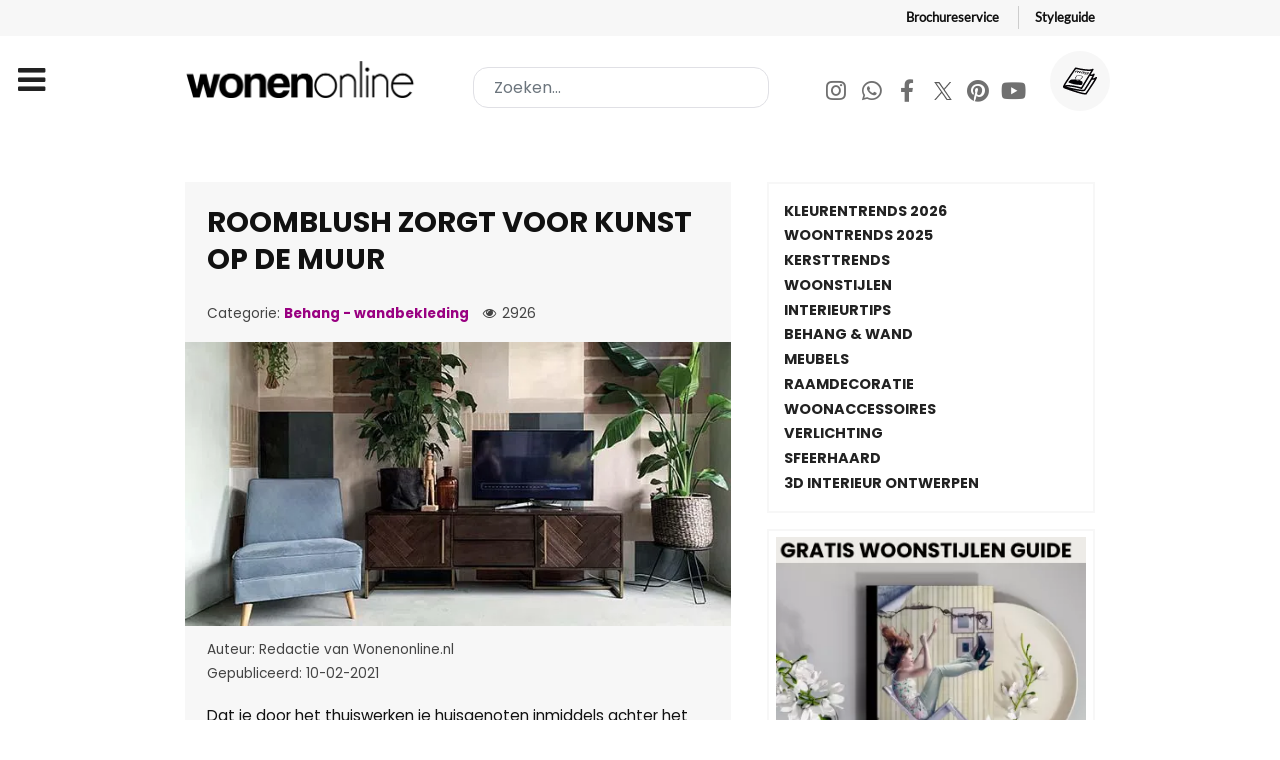

--- FILE ---
content_type: text/html; charset=utf-8
request_url: https://www.wonenonline.nl/interieur-inrichten/wandbekleding-behang/roomblush-zorgt-voor-kunst-op-de-muur
body_size: 16141
content:
<!DOCTYPE html><html lang=nl-NL dir=ltr><head><meta name=viewport content="width=device-width, initial-scale=1.0"><meta http-equiv=X-UA-Compatible content="IE=edge"/><meta charset=utf-8><meta name=author content=Nathalie><meta name=datePublished content="2021-02-10 12:44:29 UTC"><meta name=referrer content=strict-origin><meta name=description content="Dat je door het thuiswerken je huisgenoten inmiddels achter het behang wilt plakken is logisch, maar liever niet met deze nieuwe collectie. Daar is die veel t"><meta name=generator content="Joomla! - Open Source Content Management"><title>ROOMBLUSH ZORGT VOOR KUNST OP DE MUUR</title><link href="https://www.wonenonline.nl/zoeken?format=opensearch" rel=search title="OpenSearch Wonenonline" type=application/opensearchdescription+xml><link href=/favicon.ico rel=icon type=image/vnd.microsoft.icon><link rel=stylesheet href=/media/com_jchoptimize/cache/css/061661d70d49c4a9eefe696746ceba26.css /><link rel=stylesheet href=/media/com_jchoptimize/cache/css/2cc81c0bd75e47985ca985fdee21ceb4.css /><link rel=stylesheet href=/media/com_jchoptimize/cache/css/c3688f0eb76d98c77c3103543950bde6.css /><link rel=stylesheet href=/media/com_jchoptimize/cache/css/5e1957f950cfe492a34e18c495a5d534.css /><link rel=stylesheet href=/media/com_jchoptimize/cache/css/581faaa5bc9f98fcf87b8878b29419b5.css /><link rel=stylesheet href=/media/com_jchoptimize/cache/css/7e32d06b995a429cee9e48d70c5775ea.css /><link rel=stylesheet href=/media/com_jchoptimize/cache/css/91d682342f5c3f43e6b80a260988d91e.css /><link rel=stylesheet href=/media/com_jchoptimize/cache/css/7435498f4338acfed2bf84287b85800b.css /><link rel=stylesheet href=/media/com_jchoptimize/cache/css/9166b518f2b7720c7c36fc5fa3015d76.css /><link rel=stylesheet href=/media/com_jchoptimize/cache/css/639445939b36ba65ec76c98ced7c0cfb.css /> <script type=application/json class="joomla-script-options new">{"joomla.jtext":{"MOD_FINDER_SEARCH_VALUE":"Zoeken..."},"finder-search":{"url":"\/component\/finder\/?task=suggestions.suggest&format=json&tmpl=component&Itemid=151"},"system.paths":{"root":"","rootFull":"https:\/\/www.wonenonline.nl\/","base":"","baseFull":"https:\/\/www.wonenonline.nl\/"},"csrf.token":"e4fce783661736d35cf92d0f7ae46e05"}</script><meta name=twitter:title content="ROOMBLUSH ZORGT VOOR KUNST OP DE MUUR"><meta name=twitter:card content=summary_large_image><meta name=twitter:site content=Wonenonline.nl><meta name=twitter:creator content=Wonenonline><meta name=twitter:url content=https://www.wonenonline.nl/interieur-inrichten/wandbekleding-behang/roomblush-zorgt-voor-kunst-op-de-muur><meta name=twitter:description content="Dat je door het thuiswerken je huisgenoten inmiddels achter het behang wilt plakken is logisch, maar liever niet met deze nieuwe collectie. Daar is die veel t"/><meta name=twitter:image content=https://www.wonenonline.nl/images/afb-2021/roomblush-kunst-op-de-muur.jpg><meta property=og:title content="ROOMBLUSH ZORGT VOOR KUNST OP DE MUUR"/><meta property=og:type content=article /><meta property=og:email content=info@wonenonline.nl ;/><meta property=og:url content=https://www.wonenonline.nl/interieur-inrichten/wandbekleding-behang/roomblush-zorgt-voor-kunst-op-de-muur><meta property=og:image content=https://www.wonenonline.nl/images/afb-2021/roomblush-kunst-op-de-muur.jpg /><meta property=og:site_name content=Wonenonline /><meta property=fb:admins content=834114416950007 /><meta property=fb:app_id content=711166632763132 /><meta property=og:description content="Dat je door het thuiswerken je huisgenoten inmiddels achter het behang wilt plakken is logisch, maar liever niet met deze nieuwe collectie. Daar is die veel t"/> <script type=application/ld+json>{"@context":"https://schema.org","@type":"Article","headline":"ROOMBLUSH ZORGT VOOR KUNST OP DE MUUR","description":"Dat je door het thuiswerken je huisgenoten inmiddels achter het behang wilt plakken is logisch, maar liever niet met deze nieuwe collectie. Daar is die veel t","author":{"@type":"Person","name":"Nathalie"},"publisher":{"@type":"Organization","name":"Wonenonline.nl","logo":{"@type":"ImageObject","url":"https://www.wonenonline.nl/images/stories/joomlart/logo_small.png","width":80,"height":32}},"datePublished":"2021-02-10 13:44:29","dateModified":"2021-02-10 13:53:46","image":"https://www.wonenonline.nl/images/afb-2021/roomblush-kunst-op-de-muur.jpg","url":"https://www.wonenonline.nl/interieur-inrichten/wandbekleding-behang/roomblush-zorgt-voor-kunst-op-de-muur","mainEntityOfPage":{"@type":"WebPage","@id":"https://www.wonenonline.nl/interieur-inrichten/wandbekleding-behang/roomblush-zorgt-voor-kunst-op-de-muur"},"inLanguage":"nl-NL"}</script> <script type=application/ld+json>{"@context":"https://schema.org","@type":"BreadcrumbList","itemListElement":[{"@type":"ListItem","position":1,"name":"Home","item":"https://www.wonenonline.nl/"},{"@type":"ListItem","position":2,"name":"Behang - wandbekleding","item":"https://www.wonenonline.nl/"},{"@type":"ListItem","position":3,"name":"ROOMBLUSH ZORGT VOOR KUNST OP DE MUUR","item":"https://www.wonenonline.nl/interieur-inrichten/wandbekleding-behang/roomblush-zorgt-voor-kunst-op-de-muur"}]}</script><link rel=preconnect href=https://connect.facebook.net><link rel=dns-prefetch href=https://connect.facebook.net><noscript> <img height=1 width=1 style=display:none src="https://www.facebook.com/tr?id=271449522398091&ev=PageView&noscript=1"/> </noscript> <script src=/media/com_jchoptimize/cache/js/c6d7ff56d5af3a21ad5daeb27d49d683.js></script> <script src=/media/com_jchoptimize/cache/js/5ad9488e59865b14ed4a1fc1e860135b.js></script> <script src=/components/com_sppagebuilder/assets/js/dynamic-content.js?3e7e96fad5e237fb2d5a081c6cb11212></script> <script src=/components/com_sppagebuilder/assets/js/color-switcher.js?3e7e96fad5e237fb2d5a081c6cb11212></script> <script>if(typeof acymModule==='undefined'){var acymModule=[];acymModule['emailRegex']=/^[a-z0-9!#$%&\'*+\/=?^_`{|}~-]+(?:\.[a-z0-9!#$%&\'*+\/=?^_`{|}~-]+)*\@([a-z0-9-]+\.)+[a-z0-9]{2,20}$/i;acymModule['NAMECAPTION']='Naam';acymModule['NAME_MISSING']='Voer naam in';acymModule['EMAILCAPTION']='E-mail';acymModule['VALID_EMAIL']='Voer een geldig e-mailadres in';acymModule['VALID_EMAIL_CONFIRMATION']='E-mailveld en e-mail bevestigingsveld moeten identiek zijn';acymModule['CAPTCHA_MISSING']='De captcha is ongeldig, probeer het opnieuw';acymModule['NO_LIST_SELECTED']='Selecteer de lijsten waarop u zich wilt abonneren';acymModule['NO_LIST_SELECTED_UNSUB']='Selecteer de lijsten waarvan je je wilt afmelden';acymModule['ACCEPT_TERMS']='Controleer alstublieft de condities en voorwaarden/Privacybeleid';}</script> <script>window.addEventListener("DOMContentLoaded",(event)=>{acymModule["excludeValuesformAcym79951"]=[];acymModule["excludeValuesformAcym79951"]["1"]="Naam";acymModule["excludeValuesformAcym79951"]["2"]="E-mail";});</script> <script>window.addEventListener("DOMContentLoaded",(event)=>{acymModule["excludeValuesformAcym64762"]=[];acymModule["excludeValuesformAcym64762"]["1"]="Naam";acymModule["excludeValuesformAcym64762"]["2"]="E-mail";});</script> <script>document.addEventListener("DOMContentLoaded",()=>{window.htmlAddContent=window?.htmlAddContent||"";if(window.htmlAddContent){document.body.insertAdjacentHTML("beforeend",window.htmlAddContent);}});</script> <script>const initColorMode=()=>{const colorVariableData=[];const sppbColorVariablePrefix="--sppb";let activeColorMode=localStorage.getItem("sppbActiveColorMode")||"";activeColorMode="";const modes=[];if(!modes?.includes(activeColorMode)){activeColorMode="";localStorage.setItem("sppbActiveColorMode",activeColorMode);}
document?.body?.setAttribute("data-sppb-color-mode",activeColorMode);if(!localStorage.getItem("sppbActiveColorMode")){localStorage.setItem("sppbActiveColorMode",activeColorMode);}
if(window.sppbColorVariables){const colorVariables=typeof(window.sppbColorVariables)==="string"?JSON.parse(window.sppbColorVariables):window.sppbColorVariables;for(const colorVariable of colorVariables){const{path,value}=colorVariable;const variable=String(path[0]).trim().toLowerCase().replaceAll(" ","-");const mode=path[1];const variableName=`${sppbColorVariablePrefix}-${variable}`;if(activeColorMode===mode){colorVariableData.push(`${variableName}: ${value}`);}}
document.documentElement.style.cssText+=colorVariableData.join(";");}};window.sppbColorVariables=[];initColorMode();document.addEventListener("DOMContentLoaded",initColorMode);</script> <script>setTimeout(function(){!function(f,b,e,v,n,t,s)
{if(f.fbq)return;n=f.fbq=function(){n.callMethod?n.callMethod.apply(n,arguments):n.queue.push(arguments)};if(!f._fbq)f._fbq=n;n.push=n;n.loaded=!0;n.version='2.0';n.queue=[];t=b.createElement(e);t.async=!0;t.src=v;s=b.getElementsByTagName(e)[0];s.parentNode.insertBefore(t,s)}(window,document,'script','https://connect.facebook.net/en_US/fbevents.js');fbq('init','271449522398091');fbq('track','PageView');},4000);</script> <script src=/media/com_finder/js/finder-es5.min.js?e6d3d1f535e33b5641e406eb08d15093e7038cc2 nomodule defer></script> <script src=/media/vendor/awesomplete/js/awesomplete.min.js?1.1.5 defer></script> <script src="/media/com_finder/js/finder.min.js?a2c3894d062787a266d59d457ffba5481b639f64" type="module"></script> </head><body class="gantry g-helium-style site com_content view-article layout-vweb_wolvweb no-task dir-ltr itemid-346 outline-20 g-offcanvas-left g-default g-style-preset1"><div id=g-offcanvas data-g-offcanvas-swipe=1 data-g-offcanvas-css3=1><div class=g-grid><div class="g-block size-100"><div id=mobile-menu-5697-particle class="g-content g-particle"><div id=g-mobilemenu-container data-g-menu-breakpoint=85rem></div></div></div></div></div><div id=g-page-surround><div class="g-offcanvas-hide g-offcanvas-toggle" role=navigation data-offcanvas-toggle aria-controls=g-offcanvas aria-expanded=false><i class="fa fa-fw fa-bars"></i></div><section id=g-topnav><div class=g-container><div class=g-grid><div class="g-block size-100"><div id=horizontalmenu-9033-particle class="g-content g-particle"><ul class="g-horizontalmenu "> <li> <a target=_parent href=https://www.wonenonline.nl/interieur-inrichten/gratis-woonbrochures title=Brochureservice>Brochureservice</a> </li> <li> <a target=_parent href=https://www.wonenonline.nl/interieur-inrichten/lp/nieuw-de-wonenonline-styleguide-lp title=Styleguide>Styleguide</a> </li> </ul> </div> </div> </div> </div> </section> <header id=g-header><div class=g-container><div class=g-grid><div class="g-block size-100"><div class=g-system-messages><div id=system-message-container> </div> </div> </div> </div><div class=g-grid><div id=logo-wonenonline class="g-block size-30"><div id=logo-9608-particle class="g-content g-particle"> <a href=/ target=_self title=Wonenonline aria-label=Wonenonline rel=home class="g-logo g-logo-wonenonline"> <img src=/templates/vweb_wol/images/logo/wonenonline-logo.png alt=Wonenonline width=358 height=56 /> </a> </div></div><div id=search-wonenonline class="g-block size-38"><div class=g-content><div class=platform-content><form class="mod-finder js-finder-searchform form-search" style=margin:0; action=/zoeken method=get role=search> <label for=mod-finder-searchword1453 style=display:none class=finder>Zoeken...</label><input type=text name=q id=mod-finder-searchword1453 class="inputbox search-query input-medium js-finder-search-query form-control" value="" placeholder=Zoeken...> </form></div></div></div><div id=social-wonenonline class="g-block size-32 g-social-header hidden-phone"><div id=social-3171-particle class="g-content g-particle"><div class="g-social "><div class=wo-socialmedia-buttons> <a href=https://www.instagram.com/wonenonlinenl/ target=_blank rel="nofollow noopener noreferrer" title=Instagram aria-label=Instagram> <span class="fa fa-instagram fa-fw"></span> <span class=g-social-text></span> </a> <a href=https://whatsapp.com/channel/0029VaCwoed6LwHhxs0BA03J target=_blank rel="nofollow noopener noreferrer"> <span class="fa fa-whatsapp fa-fw"></span> <span class=g-social-text></span> </a> <a href=https://www.facebook.com/wonenonline target=_blank rel="nofollow noopener noreferrer" title=Facebook aria-label=Facebook> <span class="fa fa-facebook fa-fw"></span> <span class=g-social-text></span> </a> <a href=https://twitter.com/wonenonline target=_blank rel="nofollow noopener noreferrer" title=Twitter aria-label=Twitter> <span class="fa fa-twitter fa-fw"></span> <span class=g-social-text></span> </a> <a href=https://nl.pinterest.com/wonenonline/ target=_blank rel="nofollow noopener noreferrer" title=Pinterest aria-label=Pinterest> <span class="fa fa-pinterest fa-fw"></span> <span class=g-social-text></span> </a> <a href=https://www.youtube.com/wonenonline target=_blank rel="nofollow noopener noreferrer" title=Youtube aria-label=Youtube> <span class="fa fa-youtube fa-fw"></span> <span class=g-social-text></span> </a> </div><div class=wo-shop-button> <a href=https://www.wonenonline.nl/interieur-inrichten/gratis-woonbrochures title="Gratis Woonbrochures"> <img src=/templates/vweb_wol/custom/images/icons/011-magazine.svg alt=Wonenonline.nl> </a> </div></div></div></div></div></div></header><section id=g-navigation><div class=g-container><div class=g-grid><div class="g-block size-100"><div id=menu-6409-particle class="g-content g-particle"> <nav class=g-main-nav data-g-mobile-target data-g-hover-expand=true><ul class=g-toplevel> <li class="g-menu-item g-menu-item-type-component g-menu-item-151 g-standard  "> <a class=g-menu-item-container href=/> <span class=g-menu-item-content> <span class=g-menu-item-title>Home</span> </span> </a> </li> <li class="g-menu-item g-menu-item-type-component g-menu-item-310 g-parent g-fullwidth g-menu-item-link-parent "> <a class=g-menu-item-container href=/woontrends> <span class=g-menu-item-content> <span class=g-menu-item-title>Woontrends</span> </span> <span class=g-menu-parent-indicator data-g-menuparent=""></span> </a> <ul class="g-dropdown g-inactive g-fade "> <li class=g-dropdown-column><div class=g-grid><div class="g-block size-25"><ul class=g-sublevel> <li class="g-level-1 g-go-back"> <a class=g-menu-item-container href=# data-g-menuparent=""><span>Back</span></a> </li> <li class="g-menu-item g-menu-item-type-particle g-menu-item-2094  "><div class=g-menu-item-container data-g-menuparent=""><div class=menu-item-particle><h2 class=vweb-megabutton-dropdown_subtitle> ACTUEEL </h2></div></div></li> <li class="g-menu-item g-menu-item-type-component g-menu-item-3709  "> <a class=g-menu-item-container href=/woontrends/woontrends-2026> <span class=g-menu-item-content> <span class=g-menu-item-title>Woontrends 2026</span> </span> </a> </li> <li class="g-menu-item g-menu-item-type-component g-menu-item-3321  "> <a class=g-menu-item-container href=/woontrends/woontrends-2025> <span class=g-menu-item-content> <span class=g-menu-item-title>Woontrends 2025</span> </span> </a> </li> <li class="g-menu-item g-menu-item-type-alias g-menu-item-1373  "> <a class=g-menu-item-container href=/badkamers/badkamertrends> <span class=g-menu-item-content> <span class=g-menu-item-title>Badkamertrends</span> </span> </a> </li> <li class="g-menu-item g-menu-item-type-alias g-menu-item-1371  "> <a class=g-menu-item-container href=/interieur-inrichten/kleuren-trends> <span class=g-menu-item-content> <span class=g-menu-item-title>Kleurentrends 2026</span> </span> </a> </li> <li class="g-menu-item g-menu-item-type-alias g-menu-item-1374  "> <a class=g-menu-item-container href=/keukens/keukentrends> <span class=g-menu-item-content> <span class=g-menu-item-title>Keukentrends</span> </span> </a> </li> <li class="g-menu-item g-menu-item-type-alias g-menu-item-1375  "> <a class=g-menu-item-container href=/slaapkamers/slaapkamer-trends> <span class=g-menu-item-content> <span class=g-menu-item-title>Slaapkamertrends</span> </span> </a> </li> <li class="g-menu-item g-menu-item-type-alias g-menu-item-1376  "> <a class=g-menu-item-container href=/vloeren/vloeren-trends> <span class=g-menu-item-content> <span class=g-menu-item-title>Vloerentrends</span> </span> </a> </li> <li class="g-menu-item g-menu-item-type-alias g-menu-item-1377  "> <a class=g-menu-item-container href=/tuinieren/tuintrends> <span class=g-menu-item-content> <span class=g-menu-item-title>Tuintrends</span> </span> </a> </li> </ul> </div><div class="g-block size-25"><ul class=g-sublevel> <li class="g-level-1 g-go-back"> <a class=g-menu-item-container href=# data-g-menuparent=""><span>Back</span></a> </li> <li class="g-menu-item g-menu-item-type-particle g-menu-item-2096  "><div class=g-menu-item-container data-g-menuparent=""><div class=menu-item-particle><h2 class=vweb-megabutton-dropdown_subtitle> Nuttig </h2></div></div></li> <li class="g-menu-item g-menu-item-type-url g-menu-item-1372  "> <a class=g-menu-item-container href=https://www.wonenonline.nl/woontrends/woontrends-2019/de-woontrends-door-de-jaren-heen-van-2007-tot-heden> <span class=g-menu-item-content> <span class=g-menu-item-title>Woontrends 2007 - heden</span> </span> </a> </li> <li class="g-menu-item g-menu-item-type-url g-menu-item-1381  "> <a class=g-menu-item-container href=https://www.wonenonline.nl/interieur-inrichten/kleuren-trends/flexa-kleuren-trends> <span class=g-menu-item-content> <span class=g-menu-item-title>Flexa kleurentrends 2026</span> </span> </a> </li> <li class="g-menu-item g-menu-item-type-alias g-menu-item-1379  "> <a class=g-menu-item-container href=/interieur-inrichten/woonstijlen> <span class=g-menu-item-content> <span class=g-menu-item-title>Woonstijlen</span> </span> </a> </li> <li class="g-menu-item g-menu-item-type-alias g-menu-item-1380  "> <a class=g-menu-item-container href=/interieur-inrichten/kerst-interieur-inspiratie> <span class=g-menu-item-content> <span class=g-menu-item-title>Kersttrends 2026</span> </span> </a> </li> <li class="g-menu-item g-menu-item-type-url g-menu-item-1442  "> <a class=g-menu-item-container href=https://www.wonenonline.nl/interieur-inrichten/gratis-woonbrochures> <span class=g-menu-item-content> <span class=g-menu-item-title>Gratis woonbrochures </span> </span> </a> </li> <li class="g-menu-item g-menu-item-type-url g-menu-item-1441  "> <a class=g-menu-item-container href=https://www.wonenonline.nl/interieur-inrichten/interieur-inrichten/interieur-ontwerpen-3d-roomplanner> <span class=g-menu-item-content> <span class=g-menu-item-title>Interieur ontwerpen in 3D </span> </span> </a> </li> </ul> </div><div class="g-block size-25"><ul class=g-sublevel> <li class="g-level-1 g-go-back"> <a class=g-menu-item-container href=# data-g-menuparent=""><span>Back</span></a> </li> </ul> </div> </div> </li> </ul> </li> <li class="g-menu-item g-menu-item-type-component g-menu-item-108 g-parent active g-fullwidth g-menu-item-link-parent "> <a class=g-menu-item-container href=/interieur-inrichten> <span class=g-menu-item-content> <span class=g-menu-item-title>Interieur</span> </span> <span class=g-menu-parent-indicator data-g-menuparent=""></span> </a> <ul class="g-dropdown g-inactive g-fade "> <li class=g-dropdown-column><div class=g-grid><div class="g-block size-20"><ul class=g-sublevel> <li class="g-level-1 g-go-back"> <a class=g-menu-item-container href=# data-g-menuparent=""><span>Back</span></a> </li> <li class="g-menu-item g-menu-item-type-particle g-menu-item-2097  "><div class=g-menu-item-container data-g-menuparent=""><div class=menu-item-particle><h2 class=vweb-megabutton-dropdown_subtitle> Ruimtes </h2></div></div></li> <li class="g-menu-item g-menu-item-type-component g-menu-item-1351  "> <a class=g-menu-item-container href=/interieur-inrichten/woonkamer> <span class=g-menu-item-content> <span class=g-menu-item-title>Woonkamer inrichten</span> </span> </a> </li> <li class="g-menu-item g-menu-item-type-alias g-menu-item-1360  "> <a class=g-menu-item-container href=/keukens> <span class=g-menu-item-content> <span class=g-menu-item-title>Keuken</span> </span> </a> </li> <li class="g-menu-item g-menu-item-type-alias g-menu-item-1362  "> <a class=g-menu-item-container href=/badkamers> <span class=g-menu-item-content> <span class=g-menu-item-title>Badkamer</span> </span> </a> </li> <li class="g-menu-item g-menu-item-type-alias g-menu-item-1363  "> <a class=g-menu-item-container href=/slaapkamers> <span class=g-menu-item-content> <span class=g-menu-item-title>Slaapkamer</span> </span> </a> </li> <li class="g-menu-item g-menu-item-type-alias g-menu-item-1486  "> <a class=g-menu-item-container href=/slaapkamers/kinderkamer> <span class=g-menu-item-content> <span class=g-menu-item-title>Kinderkamer</span> </span> </a> </li> <li class="g-menu-item g-menu-item-type-component g-menu-item-1352  "> <a class=g-menu-item-container href=/interieur-inrichten/werkkamer> <span class=g-menu-item-content> <span class=g-menu-item-title>Werkkamer</span> </span> </a> </li> <li class="g-menu-item g-menu-item-type-component g-menu-item-1630  "> <a class=g-menu-item-container href=/interieur-inrichten/hal> <span class=g-menu-item-content> <span class=g-menu-item-title>Hal</span> </span> </a> </li> </ul> </div><div class="g-block size-20"><ul class=g-sublevel> <li class="g-level-1 g-go-back"> <a class=g-menu-item-container href=# data-g-menuparent=""><span>Back</span></a> </li> <li class="g-menu-item g-menu-item-type-particle g-menu-item-2946  "><div class=g-menu-item-container data-g-menuparent=""><div class=menu-item-particle><h2 class=vweb-megabutton-dropdown_subtitle> INRICHTING </h2></div></div></li> <li class="g-menu-item g-menu-item-type-url g-menu-item-1631  "> <a class=g-menu-item-container href=https://www.wonenonline.nl/interieur-inrichten/interieurstylisten> <span class=g-menu-item-content> <span class=g-menu-item-title>INTERIEURADVIES</span> </span> </a> </li> <li class="g-menu-item g-menu-item-type-component g-menu-item-347  "> <a class=g-menu-item-container href=/interieur-inrichten/meubelen> <span class=g-menu-item-content> <span class=g-menu-item-title>Meubels</span> </span> </a> </li> <li class="g-menu-item g-menu-item-type-component g-menu-item-346 active  "> <a class=g-menu-item-container href=/interieur-inrichten/wandbekleding-behang> <span class=g-menu-item-content> <span class=g-menu-item-title>Behang en wand</span> </span> </a> </li> <li class="g-menu-item g-menu-item-type-component g-menu-item-357  "> <a class=g-menu-item-container href=/interieur-inrichten/verlichting> <span class=g-menu-item-content> <span class=g-menu-item-title>Verlichting</span> </span> </a> </li> <li class="g-menu-item g-menu-item-type-component g-menu-item-594  "> <a class=g-menu-item-container href=/interieur-inrichten/muurdecoratie-wanddecoratie> <span class=g-menu-item-content> <span class=g-menu-item-title>Muurdecoratie</span> </span> </a> </li> <li class="g-menu-item g-menu-item-type-component g-menu-item-345  "> <a class=g-menu-item-container href=/interieur-inrichten/raamdecoratie-gordijnen> <span class=g-menu-item-content> <span class=g-menu-item-title>Raamdecoratie</span> </span> </a> </li> <li class="g-menu-item g-menu-item-type-component g-menu-item-344  "> <a class=g-menu-item-container href=/interieur-inrichten/interieurstoffen> <span class=g-menu-item-content> <span class=g-menu-item-title>Interieurstoffen</span> </span> </a> </li> <li class="g-menu-item g-menu-item-type-component g-menu-item-351  "> <a class=g-menu-item-container href=/interieur-inrichten/interieur-inrichten> <span class=g-menu-item-content> <span class=g-menu-item-title>Inrichten &amp; indelen</span> </span> </a> </li> <li class="g-menu-item g-menu-item-type-component g-menu-item-348  "> <a class=g-menu-item-container href=/interieur-inrichten/interieuraccessoires> <span class=g-menu-item-content> <span class=g-menu-item-title>Interieuraccessoires</span> </span> </a> </li> <li class="g-menu-item g-menu-item-type-component g-menu-item-353  "> <a class=g-menu-item-container href=/interieur-inrichten/opbergen-en-opruimen> <span class=g-menu-item-content> <span class=g-menu-item-title>Opruimen &amp; opbergen</span> </span> </a> </li> <li class="g-menu-item g-menu-item-type-alias g-menu-item-1646  "> <a class=g-menu-item-container href=/woonwinkelen/huisdieren> <span class=g-menu-item-content> <span class=g-menu-item-title>Voor je huisdier</span> </span> </a> </li> </ul> </div><div class="g-block size-20"><ul class=g-sublevel> <li class="g-level-1 g-go-back"> <a class=g-menu-item-container href=# data-g-menuparent=""><span>Back</span></a> </li> <li class="g-menu-item g-menu-item-type-particle g-menu-item-2954  "><div class=g-menu-item-container data-g-menuparent=""><div class=menu-item-particle><h2 class=vweb-megabutton-dropdown_subtitle> SFEER </h2></div></div></li> <li class="g-menu-item g-menu-item-type-component g-menu-item-343  "> <a class=g-menu-item-container href=/interieur-inrichten/kleuren-trends> <span class=g-menu-item-content> <span class=g-menu-item-title>De kleurentrends van 2026</span> </span> </a> </li> <li class="g-menu-item g-menu-item-type-url g-menu-item-839  "> <a class=g-menu-item-container href=https://www.wonenonline.nl/woontrends/woontrends-2026> <span class=g-menu-item-content> <span class=g-menu-item-title>Woontrends 2026</span> </span> </a> </li> <li class="g-menu-item g-menu-item-type-component g-menu-item-2938  "> <a class=g-menu-item-container href=/interieur-inrichten/gratis-woonbrochures> <span class=g-menu-item-content> <span class=g-menu-item-title>Gratis woonbrochures</span> </span> </a> </li> <li class="g-menu-item g-menu-item-type-component g-menu-item-921  "> <a class=g-menu-item-container href=/interieur-inrichten/woonstijlen> <span class=g-menu-item-content> <span class=g-menu-item-title>Woonstijlen</span> </span> </a> </li> <li class="g-menu-item g-menu-item-type-alias g-menu-item-2168  "> <a class=g-menu-item-container href=/lekker-in-je-vel-wonen> <span class=g-menu-item-content> <span class=g-menu-item-title>Lekker in je vel wonen</span> </span> </a> </li> <li class="g-menu-item g-menu-item-type-component g-menu-item-359  "> <a class=g-menu-item-container href=/interieur-inrichten/kerst-interieur-inspiratie> <span class=g-menu-item-content> <span class=g-menu-item-title>Kersttrends 2026</span> </span> </a> </li> <li class="g-menu-item g-menu-item-type-component g-menu-item-350  "> <a class=g-menu-item-container href=/interieur-inrichten/interieurtips> <span class=g-menu-item-content> <span class=g-menu-item-title>Interieurtips</span> </span> </a> </li> <li class="g-menu-item g-menu-item-type-component g-menu-item-356  "> <a class=g-menu-item-container href=/interieur-inrichten/planten-bloemen> <span class=g-menu-item-content> <span class=g-menu-item-title>Planten en bloemen</span> </span> </a> </li> </ul> </div><div class="g-block size-20"><ul class=g-sublevel> <li class="g-level-1 g-go-back"> <a class=g-menu-item-container href=# data-g-menuparent=""><span>Back</span></a> </li> <li class="g-menu-item g-menu-item-type-particle g-menu-item-3133  "><div class=g-menu-item-container data-g-menuparent=""><div class=menu-item-particle><h2 class=vweb-megabutton-dropdown_subtitle> KLIMAAT </h2></div></div></li> <li class="g-menu-item g-menu-item-type-alias g-menu-item-1366  "> <a class=g-menu-item-container href=/sfeerhaarden-verwarming> <span class=g-menu-item-content> <span class=g-menu-item-title>Sfeerhaard &amp; kachel</span> </span> </a> </li> <li class="g-menu-item g-menu-item-type-alias g-menu-item-1445  "> <a class=g-menu-item-container href=/sfeerhaarden-verwarming/verwarming> <span class=g-menu-item-content> <span class=g-menu-item-title>Verwarming</span> </span> </a> </li> <li class="g-menu-item g-menu-item-type-url g-menu-item-1448  "> <a class=g-menu-item-container href=https://www.wonenonline.nl/keukens/huishoudelijk/alles-over-de-luchtbevochtiger> <span class=g-menu-item-content> <span class=g-menu-item-title>De luchtbevochtiger</span> </span> </a> </li> <li class="g-menu-item g-menu-item-type-alias g-menu-item-2084  "> <a class=g-menu-item-container href=/duurzaam-wonen> <span class=g-menu-item-content> <span class=g-menu-item-title>Duurzaam wonen</span> </span> </a> </li> <li class="g-menu-item g-menu-item-type-alias g-menu-item-1450  "> <a class=g-menu-item-container href=/bouwen-verbouwen/energie-besparen> <span class=g-menu-item-content> <span class=g-menu-item-title>Energie besparen</span> </span> </a> </li> <li class="g-menu-item g-menu-item-type-alias g-menu-item-1449  "> <a class=g-menu-item-container href=/bouwen-verbouwen/alles-over-zonnepanelen> <span class=g-menu-item-content> <span class=g-menu-item-title>Zonnepanelen</span> </span> </a> </li> <li class="g-menu-item g-menu-item-type-url g-menu-item-1446  "> <a class=g-menu-item-container href=https://www.wonenonline.nl/bouwen-verbouwen/ventileren/lekker-koel-zo-kies-je-de-perfecte-airco> <span class=g-menu-item-content> <span class=g-menu-item-title>Airco</span> </span> </a> </li> <li class="g-menu-item g-menu-item-type-alias g-menu-item-1447  "> <a class=g-menu-item-container href=/bouwen-verbouwen/ventileren> <span class=g-menu-item-content> <span class=g-menu-item-title>Ventileren</span> </span> </a> </li> </ul> </div><div class="g-block size-15"><ul class=g-sublevel> <li class="g-level-1 g-go-back"> <a class=g-menu-item-container href=# data-g-menuparent=""><span>Back</span></a> </li> <li class="g-menu-item g-menu-item-type-particle g-menu-item-2157  "><div class=g-menu-item-container data-g-menuparent=""><div class=menu-item-particle><h2 class=vweb-megabutton-dropdown_subtitle> LEES TIPS </h2></div></div></li> <li class="g-menu-item g-menu-item-type-url g-menu-item-1407  "> <a class=g-menu-item-container href=https://www.wonenonline.nl/interieur-inrichten/gratis-woonbrochures> <span class=g-menu-item-content> <span class=g-menu-item-title>Gratis woonbrochures</span> </span> </a> </li> <li class="g-menu-item g-menu-item-type-url g-menu-item-1382  "> <a class=g-menu-item-container href=https://www.wonenonline.nl/interieur-inrichten/interieur-inrichten/interieur-ontwerpen-3d-roomplanner> <span class=g-menu-item-content> <span class=g-menu-item-title>3D Interieur ontwerp</span> </span> </a> </li> <li class="g-menu-item g-menu-item-type-alias g-menu-item-1369  "> <a class=g-menu-item-container href=/woonbeurzen> <span class=g-menu-item-content> <span class=g-menu-item-title>Woonbeurzen</span> </span> </a> </li> <li class="g-menu-item g-menu-item-type-component g-menu-item-2265  "> <a class=g-menu-item-container href=/interieur-inrichten/stel-je-woonvraag> <span class=g-menu-item-content> <span class=g-menu-item-title>Stel je woonvraag</span> </span> </a> </li> <li class="g-menu-item g-menu-item-type-component g-menu-item-2208  "> <a class=g-menu-item-container href=/interieur-inrichten/anti-miskoopgids> <span class=g-menu-item-content> <span class=g-menu-item-title>Anti miskoopgids</span> </span> </a> </li> <li class="g-menu-item g-menu-item-type-component g-menu-item-2229  "> <a class=g-menu-item-container href=/interieur-inrichten/woonwinkels-woonboulevard> <span class=g-menu-item-content> <span class=g-menu-item-title>Woonwinkels</span> </span> </a> </li> <li class="g-menu-item g-menu-item-type-component g-menu-item-1316  "> <a class=g-menu-item-container href=/interieur-inrichten/van-de-redactie> <span class=g-menu-item-content> <span class=g-menu-item-title>Van de redactie</span> </span> </a> </li> <li class="g-menu-item g-menu-item-type-component g-menu-item-660  "> <a class=g-menu-item-container href=/interieur-inrichten/domotica> <span class=g-menu-item-content> <span class=g-menu-item-title>Smart Home</span> </span> </a> </li> <li class="g-menu-item g-menu-item-type-alias g-menu-item-1368  "> <a class=g-menu-item-container href=/verhuizen> <span class=g-menu-item-content> <span class=g-menu-item-title>Verhuistips</span> </span> </a> </li> </ul> </div><div class="g-block size-5"><ul class=g-sublevel> <li class="g-level-1 g-go-back"> <a class=g-menu-item-container href=# data-g-menuparent=""><span>Back</span></a> </li> </ul> </div> </div> </li> </ul> </li> <li class="g-menu-item g-menu-item-type-component g-menu-item-139 g-parent g-fullwidth g-menu-item-link-parent "> <a class=g-menu-item-container href=/keukens> <span class=g-menu-item-content> <span class=g-menu-item-title>Keuken</span> </span> <span class=g-menu-parent-indicator data-g-menuparent=""></span> </a> <ul class="g-dropdown g-inactive g-fade "> <li class=g-dropdown-column><div class=g-grid><div class="g-block size-25"><ul class=g-sublevel> <li class="g-level-1 g-go-back"> <a class=g-menu-item-container href=# data-g-menuparent=""><span>Back</span></a> </li> <li class="g-menu-item g-menu-item-type-particle g-menu-item-2102  "><div class=g-menu-item-container data-g-menuparent=""><div class=menu-item-particle><h2 class=vweb-megabutton-dropdown_subtitle> KEUKEN INRICHTEN </h2></div></div></li> <li class="g-menu-item g-menu-item-type-component g-menu-item-268  "> <a class=g-menu-item-container href=/keukens/inrichting-indeling> <span class=g-menu-item-content> <span class=g-menu-item-title>Keuken inrichten</span> </span> </a> </li> <li class="g-menu-item g-menu-item-type-component g-menu-item-323  "> <a class=g-menu-item-container href=/keukens/aanrechtbladen> <span class=g-menu-item-content> <span class=g-menu-item-title>Aanrechtbladen</span> </span> </a> </li> <li class="g-menu-item g-menu-item-type-component g-menu-item-322  "> <a class=g-menu-item-container href=/keukens/afzuigkappen> <span class=g-menu-item-content> <span class=g-menu-item-title>Afzuigkappen</span> </span> </a> </li> <li class="g-menu-item g-menu-item-type-component g-menu-item-324  "> <a class=g-menu-item-container href=/keukens/spoelbakken> <span class=g-menu-item-content> <span class=g-menu-item-title>Spoelbakken</span> </span> </a> </li> <li class="g-menu-item g-menu-item-type-component g-menu-item-320  "> <a class=g-menu-item-container href=/keukens/kooksystemen> <span class=g-menu-item-content> <span class=g-menu-item-title>Kooksystemen</span> </span> </a> </li> <li class="g-menu-item g-menu-item-type-component g-menu-item-325  "> <a class=g-menu-item-container href=/keukens/keukenkranen> <span class=g-menu-item-content> <span class=g-menu-item-title>Keukenkranen</span> </span> </a> </li> <li class="g-menu-item g-menu-item-type-component g-menu-item-327  "> <a class=g-menu-item-container href=/keukens/koelen-vriezen> <span class=g-menu-item-content> <span class=g-menu-item-title>Koelkast en vriezer</span> </span> </a> </li> <li class="g-menu-item g-menu-item-type-component g-menu-item-328  "> <a class=g-menu-item-container href=/keukens/keuken-servies-accessoires> <span class=g-menu-item-content> <span class=g-menu-item-title>Servies &amp; accessoires</span> </span> </a> </li> </ul> </div><div class="g-block size-25"><ul class=g-sublevel> <li class="g-level-1 g-go-back"> <a class=g-menu-item-container href=# data-g-menuparent=""><span>Back</span></a> </li> <li class="g-menu-item g-menu-item-type-particle g-menu-item-2103  "><div class=g-menu-item-container data-g-menuparent=""><div class=menu-item-particle><h2 class=vweb-megabutton-dropdown_subtitle> KEUKENAPPARATEN </h2></div></div></li> <li class="g-menu-item g-menu-item-type-component g-menu-item-326  "> <a class=g-menu-item-container href=/keukens/oven-magnetron> <span class=g-menu-item-content> <span class=g-menu-item-title>Oven &amp; magnetron</span> </span> </a> </li> <li class="g-menu-item g-menu-item-type-url g-menu-item-1397  "> <a class=g-menu-item-container href=https://www.wonenonline.nl/keukens/koelen-vriezen/onmisbaar-in-je-woning-de-koelkast> <span class=g-menu-item-content> <span class=g-menu-item-title>Koelkast</span> </span> </a> </li> <li class="g-menu-item g-menu-item-type-url g-menu-item-1384  "> <a class=g-menu-item-container href=https://www.wonenonline.nl/keukens/kooksystemen/welke-kookplaat-kies-jij> <span class=g-menu-item-content> <span class=g-menu-item-title>Kookplaten</span> </span> </a> </li> <li class="g-menu-item g-menu-item-type-url g-menu-item-1398  "> <a class=g-menu-item-container href=https://www.wonenonline.nl/keukens/koelen-vriezen/dit-moet-je-weten-over-je-vriezer> <span class=g-menu-item-content> <span class=g-menu-item-title>Vriezer</span> </span> </a> </li> <li class="g-menu-item g-menu-item-type-url g-menu-item-1385  "> <a class=g-menu-item-container href=https://www.wonenonline.nl/keukens/huishoudelijk/een-vaatwasser-kopen-hier-moet-je-op-letten> <span class=g-menu-item-content> <span class=g-menu-item-title>Vaatwassers</span> </span> </a> </li> <li class="g-menu-item g-menu-item-type-url g-menu-item-1388  "> <a class=g-menu-item-container href=https://www.wonenonline.nl/keukens/huishoudelijk/alles-wat-je-moet-weten-over-de-airfryer> <span class=g-menu-item-content> <span class=g-menu-item-title>Airfryers</span> </span> </a> </li> <li class="g-menu-item g-menu-item-type-url g-menu-item-1387  "> <a class=g-menu-item-container href=https://www.wonenonline.nl/keukens/huishoudelijk/zo-kies-je-de-juiste-blender> <span class=g-menu-item-content> <span class=g-menu-item-title>Blenders</span> </span> </a> </li> </ul> </div><div class="g-block size-25"><ul class=g-sublevel> <li class="g-level-1 g-go-back"> <a class=g-menu-item-container href=# data-g-menuparent=""><span>Back</span></a> </li> <li class="g-menu-item g-menu-item-type-particle g-menu-item-2104  "><div class=g-menu-item-container data-g-menuparent=""><div class=menu-item-particle><h2 class=vweb-megabutton-dropdown_subtitle> HUISHOUDELIJK </h2></div></div></li> <li class="g-menu-item g-menu-item-type-url g-menu-item-1389  "> <a class=g-menu-item-container href=https://www.wonenonline.nl/keukens/huishoudelijk/wasmachines-en-drogers-waar-moet-je-op-letten-bij-de-aanschaf> <span class=g-menu-item-content> <span class=g-menu-item-title>Wassen &amp; drogen</span> </span> </a> </li> <li class="g-menu-item g-menu-item-type-url g-menu-item-1390  "> <a class=g-menu-item-container href=https://www.wonenonline.nl/keukens/huishoudelijk/een-stofzuiger-kopen-hier-moet-je-op-letten> <span class=g-menu-item-content> <span class=g-menu-item-title>Stofzuigers</span> </span> </a> </li> <li class="g-menu-item g-menu-item-type-url g-menu-item-1391  "> <a class=g-menu-item-container href=https://www.wonenonline.nl/keukens/huishoudelijk/alles-over-de-luchtbevochtiger> <span class=g-menu-item-content> <span class=g-menu-item-title>Luchtbevochtigers</span> </span> </a> </li> <li class="g-menu-item g-menu-item-type-url g-menu-item-1392  "> <a class=g-menu-item-container href=https://www.wonenonline.nl/keukens/huishoudelijk/welke-pan-kun-je-het-beste-kiezen-alles-over-pannen> <span class=g-menu-item-content> <span class=g-menu-item-title>Pannen</span> </span> </a> </li> <li class="g-menu-item g-menu-item-type-alias g-menu-item-1393  "> <a class=g-menu-item-container href=/interieur-inrichten/opbergen-en-opruimen> <span class=g-menu-item-content> <span class=g-menu-item-title>Opruimen &amp; opbergen</span> </span> </a> </li> <li class="g-menu-item g-menu-item-type-component g-menu-item-329  "> <a class=g-menu-item-container href=/keukens/huishoudelijk> <span class=g-menu-item-content> <span class=g-menu-item-title>Huishoudelijk</span> </span> </a> </li> <li class="g-menu-item g-menu-item-type-component g-menu-item-1763  "> <a class=g-menu-item-container href=/keukens/schoonmaken> <span class=g-menu-item-content> <span class=g-menu-item-title>Schoonmaken</span> </span> </a> </li> </ul> </div><div class="g-block size-25"><ul class=g-sublevel> <li class="g-level-1 g-go-back"> <a class=g-menu-item-container href=# data-g-menuparent=""><span>Back</span></a> </li> <li class="g-menu-item g-menu-item-type-particle g-menu-item-2105  "><div class=g-menu-item-container data-g-menuparent=""><div class=menu-item-particle><h2 class=vweb-megabutton-dropdown_subtitle> FAVORIET </h2></div></div></li> <li class="g-menu-item g-menu-item-type-url g-menu-item-1405  "> <a class=g-menu-item-container href=https://www.wonenonline.nl/interieur-inrichten/gratis-woonbrochures> <span class=g-menu-item-content> <span class=g-menu-item-title>Gratis keukenbrochures</span> </span> </a> </li> <li class="g-menu-item g-menu-item-type-component g-menu-item-1632  "> <a class=g-menu-item-container href=/keukens/van-de-redactie-keuken> <span class=g-menu-item-content> <span class=g-menu-item-title>Van de keuken redactie</span> </span> </a> </li> <li class="g-menu-item g-menu-item-type-component g-menu-item-321  "> <a class=g-menu-item-container href=/keukens/keukentrends> <span class=g-menu-item-content> <span class=g-menu-item-title>Keukentrends</span> </span> </a> </li> <li class="g-menu-item g-menu-item-type-url g-menu-item-1383  "> <a class=g-menu-item-container href=https://www.wonenonline.nl/interieur-inrichten/interieur-inrichten/interieur-ontwerpen-3d-roomplanner> <span class=g-menu-item-content> <span class=g-menu-item-title>3D keuken ontwerpen</span> </span> </a> </li> </ul> </div> </div> </li> </ul> </li> <li class="g-menu-item g-menu-item-type-component g-menu-item-311 g-parent g-fullwidth g-menu-item-link-parent "> <a class=g-menu-item-container href=/badkamers> <span class=g-menu-item-content> <span class=g-menu-item-title>Badkamer</span> </span> <span class=g-menu-parent-indicator data-g-menuparent=""></span> </a> <ul class="g-dropdown g-inactive g-fade "> <li class=g-dropdown-column><div class=g-grid><div class="g-block size-25"><ul class=g-sublevel> <li class="g-level-1 g-go-back"> <a class=g-menu-item-container href=# data-g-menuparent=""><span>Back</span></a> </li> <li class="g-menu-item g-menu-item-type-particle g-menu-item-2106  "><div class=g-menu-item-container data-g-menuparent=""><div class=menu-item-particle><h2 class=vweb-megabutton-dropdown_subtitle> SANITAIR </h2></div></div></li> <li class="g-menu-item g-menu-item-type-component g-menu-item-362  "> <a class=g-menu-item-container href=/badkamers/baden> <span class=g-menu-item-content> <span class=g-menu-item-title>Baden</span> </span> </a> </li> <li class="g-menu-item g-menu-item-type-component g-menu-item-364  "> <a class=g-menu-item-container href=/badkamers/douches> <span class=g-menu-item-content> <span class=g-menu-item-title>Douches</span> </span> </a> </li> <li class="g-menu-item g-menu-item-type-component g-menu-item-366  "> <a class=g-menu-item-container href=/badkamers/wastafels> <span class=g-menu-item-content> <span class=g-menu-item-title>Wastafels</span> </span> </a> </li> <li class="g-menu-item g-menu-item-type-component g-menu-item-365  "> <a class=g-menu-item-container href=/badkamers/kranen> <span class=g-menu-item-content> <span class=g-menu-item-title>Kranen</span> </span> </a> </li> <li class="g-menu-item g-menu-item-type-component g-menu-item-371  "> <a class=g-menu-item-container href=/badkamers/toiletten> <span class=g-menu-item-content> <span class=g-menu-item-title>Toilet &amp; hygiëne</span> </span> </a> </li> <li class="g-menu-item g-menu-item-type-component g-menu-item-373  "> <a class=g-menu-item-container href=/badkamers/sauna-wellness> <span class=g-menu-item-content> <span class=g-menu-item-title>Sauna &amp; Wellness</span> </span> </a> </li> </ul> </div><div class="g-block size-25"><ul class=g-sublevel> <li class="g-level-1 g-go-back"> <a class=g-menu-item-container href=# data-g-menuparent=""><span>Back</span></a> </li> <li class="g-menu-item g-menu-item-type-particle g-menu-item-2107  "><div class=g-menu-item-container data-g-menuparent=""><div class=menu-item-particle><h2 class=vweb-megabutton-dropdown_subtitle> INRICHTEN </h2></div></div></li> <li class="g-menu-item g-menu-item-type-component g-menu-item-361  "> <a class=g-menu-item-container href=/badkamers/badkamertrends> <span class=g-menu-item-content> <span class=g-menu-item-title>Badkamertrends 2026</span> </span> </a> </li> <li class="g-menu-item g-menu-item-type-component g-menu-item-369  "> <a class=g-menu-item-container href=/badkamers/badkamer-inrichten-indelen> <span class=g-menu-item-content> <span class=g-menu-item-title>Badkamer inrichten</span> </span> </a> </li> <li class="g-menu-item g-menu-item-type-component g-menu-item-368  "> <a class=g-menu-item-container href=/badkamers/badkamermeubels> <span class=g-menu-item-content> <span class=g-menu-item-title>Badkamermeubels</span> </span> </a> </li> <li class="g-menu-item g-menu-item-type-component g-menu-item-367  "> <a class=g-menu-item-container href=/badkamers/badkameraccessoires> <span class=g-menu-item-content> <span class=g-menu-item-title>Badkameraccessoires</span> </span> </a> </li> <li class="g-menu-item g-menu-item-type-component g-menu-item-370  "> <a class=g-menu-item-container href=/badkamers/badkamervloer-wand> <span class=g-menu-item-content> <span class=g-menu-item-title>Badkamervloer</span> </span> </a> </li> <li class="g-menu-item g-menu-item-type-component g-menu-item-372  "> <a class=g-menu-item-container href=/badkamers/badkamer-radiator> <span class=g-menu-item-content> <span class=g-menu-item-title>Badkamer radiator</span> </span> </a> </li> </ul> </div><div class="g-block size-25"><ul class=g-sublevel> <li class="g-level-1 g-go-back"> <a class=g-menu-item-container href=# data-g-menuparent=""><span>Back</span></a> </li> <li class="g-menu-item g-menu-item-type-particle g-menu-item-2108  "><div class=g-menu-item-container data-g-menuparent=""><div class=menu-item-particle><h2 class=vweb-megabutton-dropdown_subtitle> Badkamer stijlen </h2></div></div></li> <li class="g-menu-item g-menu-item-type-url g-menu-item-1620  "> <a class=g-menu-item-container href=https://www.wonenonline.nl/badkamers/badkamer-inrichten-indelen/badkamerstijlen-de-moderne-badkamer> <span class=g-menu-item-content> <span class=g-menu-item-title>MODERNE BADKAMER</span> </span> </a> </li> <li class="g-menu-item g-menu-item-type-url g-menu-item-1621  "> <a class=g-menu-item-container href=https://www.wonenonline.nl/badkamers/badkamer-inrichten-indelen/badkamerstijlen-de-design-badkamer> <span class=g-menu-item-content> <span class=g-menu-item-title>DESIGN BADKAMER</span> </span> </a> </li> <li class="g-menu-item g-menu-item-type-url g-menu-item-1622  "> <a class=g-menu-item-container href=https://www.wonenonline.nl/badkamers/badkamer-inrichten-indelen/badkamerstijlen-de-landelijke-badkamer> <span class=g-menu-item-content> <span class=g-menu-item-title>LANDELIJKE BADKAMER</span> </span> </a> </li> <li class="g-menu-item g-menu-item-type-url g-menu-item-1623  "> <a class=g-menu-item-container href=https://www.wonenonline.nl/badkamers/badkamer-inrichten-indelen/badkamerstijlen-de-klassieke-badkamer> <span class=g-menu-item-content> <span class=g-menu-item-title>KLASSIEKE BADKAMER</span> </span> </a> </li> <li class="g-menu-item g-menu-item-type-url g-menu-item-1624  "> <a class=g-menu-item-container href=https://www.wonenonline.nl/badkamers/badkamer-inrichten-indelen/badkamerstijlen-de-industriele-badkamer> <span class=g-menu-item-content> <span class=g-menu-item-title>INDUSTRIELE BADKAMER</span> </span> </a> </li> <li class="g-menu-item g-menu-item-type-url g-menu-item-1625  "> <a class=g-menu-item-container href=https://www.wonenonline.nl/badkamers/badkamer-inrichten-indelen/badkamerstijlen-de-botanische-badkamer> <span class=g-menu-item-content> <span class=g-menu-item-title>BOTANISCHE BADKAMER</span> </span> </a> </li> <li class="g-menu-item g-menu-item-type-url g-menu-item-1626  "> <a class=g-menu-item-container href=https://www.wonenonline.nl/badkamers/badkamer-inrichten-indelen/badkamerstijlen-de-wellness-badkamer> <span class=g-menu-item-content> <span class=g-menu-item-title>WELLNESS BADKAMER</span> </span> </a> </li> </ul> </div><div class="g-block size-25"><ul class=g-sublevel> <li class="g-level-1 g-go-back"> <a class=g-menu-item-container href=# data-g-menuparent=""><span>Back</span></a> </li> <li class="g-menu-item g-menu-item-type-particle g-menu-item-2109  "><div class=g-menu-item-container data-g-menuparent=""><div class=menu-item-particle><h2 class=vweb-megabutton-dropdown_subtitle> FAVORIETEN </h2></div></div></li> <li class="g-menu-item g-menu-item-type-component g-menu-item-1737  "> <a class=g-menu-item-container href=/badkamers/van-de-redactie-badkamer> <span class=g-menu-item-content> <span class=g-menu-item-title>Van de badkamer redactie</span> </span> </a> </li> <li class="g-menu-item g-menu-item-type-url g-menu-item-1452  "> <a class=g-menu-item-container href=https://www.wonenonline.nl/interieur-inrichten/interieur-inrichten/interieur-ontwerpen-3d-roomplanner> <span class=g-menu-item-content> <span class=g-menu-item-title>3D badkamer ontwerpen</span> </span> </a> </li> <li class="g-menu-item g-menu-item-type-url g-menu-item-1403  "> <a class=g-menu-item-container href=https://www.wonenonline.nl/interieur-inrichten/gratis-woonbrochures> <span class=g-menu-item-content> <span class=g-menu-item-title>Badkamerbrochures</span> </span> </a> </li> </ul> </div> </div> </li> </ul> </li> <li class="g-menu-item g-menu-item-type-component g-menu-item-312 g-parent g-fullwidth g-menu-item-link-parent "> <a class=g-menu-item-container href=/vloeren> <span class=g-menu-item-content> <span class=g-menu-item-title>Vloeren</span> </span> <span class=g-menu-parent-indicator data-g-menuparent=""></span> </a> <ul class="g-dropdown g-inactive g-fade "> <li class=g-dropdown-column><div class=g-grid><div class="g-block  size-33-3"><ul class=g-sublevel> <li class="g-level-1 g-go-back"> <a class=g-menu-item-container href=# data-g-menuparent=""><span>Back</span></a> </li> <li class="g-menu-item g-menu-item-type-particle g-menu-item-2110  "><div class=g-menu-item-container data-g-menuparent=""><div class=menu-item-particle><h2 class=vweb-megabutton-dropdown_subtitle> SOORTEN VLOEREN </h2></div></div></li> <li class="g-menu-item g-menu-item-type-component g-menu-item-378  "> <a class=g-menu-item-container href=/vloeren/parket-vloeren> <span class=g-menu-item-content> <span class=g-menu-item-title>Parket</span> </span> </a> </li> <li class="g-menu-item g-menu-item-type-component g-menu-item-377  "> <a class=g-menu-item-container href=/vloeren/laminaat-vloeren> <span class=g-menu-item-content> <span class=g-menu-item-title>Laminaat</span> </span> </a> </li> <li class="g-menu-item g-menu-item-type-component g-menu-item-383  "> <a class=g-menu-item-container href=/vloeren/kunststof-vloeren> <span class=g-menu-item-content> <span class=g-menu-item-title>Kunststof PVC Vinyl vloeren</span> </span> </a> </li> <li class="g-menu-item g-menu-item-type-component g-menu-item-376  "> <a class=g-menu-item-container href=/vloeren/tapijt> <span class=g-menu-item-content> <span class=g-menu-item-title>Tapijt en vloerkleed</span> </span> </a> </li> <li class="g-menu-item g-menu-item-type-component g-menu-item-382  "> <a class=g-menu-item-container href=/vloeren/tegels-plavuizen> <span class=g-menu-item-content> <span class=g-menu-item-title>Tegels &amp; plavuizen</span> </span> </a> </li> <li class="g-menu-item g-menu-item-type-component g-menu-item-384  "> <a class=g-menu-item-container href=/vloeren/gietvloeren-betonlook-vloeren> <span class=g-menu-item-content> <span class=g-menu-item-title>Gietvloer en betonlook</span> </span> </a> </li> <li class="g-menu-item g-menu-item-type-component g-menu-item-379  "> <a class=g-menu-item-container href=/vloeren/linoleum-vloeren> <span class=g-menu-item-content> <span class=g-menu-item-title>Linoleum</span> </span> </a> </li> <li class="g-menu-item g-menu-item-type-component g-menu-item-380  "> <a class=g-menu-item-container href=/vloeren/kurk-vloeren> <span class=g-menu-item-content> <span class=g-menu-item-title>Kurk vloeren</span> </span> </a> </li> </ul> </div><div class="g-block  size-33-3"><ul class=g-sublevel> <li class="g-level-1 g-go-back"> <a class=g-menu-item-container href=# data-g-menuparent=""><span>Back</span></a> </li> <li class="g-menu-item g-menu-item-type-particle g-menu-item-2111  "><div class=g-menu-item-container data-g-menuparent=""><div class=menu-item-particle><h2 class=vweb-megabutton-dropdown_subtitle> OOK INTERESSANT </h2></div></div></li> <li class="g-menu-item g-menu-item-type-url g-menu-item-1399  "> <a class=g-menu-item-container href=https://www.wonenonline.nl/vloeren/vloeren-trends/de-vloer-van-je-dromen-kiezen> <span class=g-menu-item-content> <span class=g-menu-item-title>Een vloer kiezen</span> </span> </a> </li> <li class="g-menu-item g-menu-item-type-component g-menu-item-385  "> <a class=g-menu-item-container href=/vloeren/vloerverwarming> <span class=g-menu-item-content> <span class=g-menu-item-title>Vloerverwarming</span> </span> </a> </li> <li class="g-menu-item g-menu-item-type-alias g-menu-item-1444  "> <a class=g-menu-item-container href=/badkamers/badkamervloer-wand> <span class=g-menu-item-content> <span class=g-menu-item-title>Badkamervloeren</span> </span> </a> </li> </ul> </div><div class="g-block  size-33-3"><ul class=g-sublevel> <li class="g-level-1 g-go-back"> <a class=g-menu-item-container href=# data-g-menuparent=""><span>Back</span></a> </li> <li class="g-menu-item g-menu-item-type-particle g-menu-item-2112  "><div class=g-menu-item-container data-g-menuparent=""><div class=menu-item-particle><h2 class=vweb-megabutton-dropdown_subtitle> MAGAZINES </h2></div></div></li> <li class="g-menu-item g-menu-item-type-component g-menu-item-375  "> <a class=g-menu-item-container href=/vloeren/vloeren-trends> <span class=g-menu-item-content> <span class=g-menu-item-title>Vloerentrends</span> </span> </a> </li> <li class="g-menu-item g-menu-item-type-url g-menu-item-1401  "> <a class=g-menu-item-container href=https://www.wonenonline.nl/interieur-inrichten/gratis-woonbrochures> <span class=g-menu-item-content> <span class=g-menu-item-title>Gratis woonbrochures</span> </span> </a> </li> </ul> </div> </div> </li> </ul> </li> <li class="g-menu-item g-menu-item-type-component g-menu-item-313 g-parent g-fullwidth g-menu-item-link-parent "> <a class=g-menu-item-container href=/slaapkamers> <span class=g-menu-item-content> <span class=g-menu-item-title>Slaapkamer</span> </span> <span class=g-menu-parent-indicator data-g-menuparent=""></span> </a> <ul class="g-dropdown g-inactive g-fade "> <li class=g-dropdown-column><div class=g-grid><div class="g-block  size-33-3"><ul class=g-sublevel> <li class="g-level-1 g-go-back"> <a class=g-menu-item-container href=# data-g-menuparent=""><span>Back</span></a> </li> <li class="g-menu-item g-menu-item-type-particle g-menu-item-2113  "><div class=g-menu-item-container data-g-menuparent=""><div class=menu-item-particle><h2 class=vweb-megabutton-dropdown_subtitle> ALLES OVER </h2></div></div></li> <li class="g-menu-item g-menu-item-type-url g-menu-item-1627  "> <a class=g-menu-item-container href=https://www.wonenonline.nl/slaapkamers/alle-slaapkamerstijlen-op-een-rijtje> <span class=g-menu-item-content> <span class=g-menu-item-title>Slaapkamerstijlen</span> </span> </a> </li> <li class="g-menu-item g-menu-item-type-component g-menu-item-387  "> <a class=g-menu-item-container href=/slaapkamers/bed-matras> <span class=g-menu-item-content> <span class=g-menu-item-title>Bed &amp; matras</span> </span> </a> </li> <li class="g-menu-item g-menu-item-type-component g-menu-item-388  "> <a class=g-menu-item-container href=/slaapkamers/bedtextiel> <span class=g-menu-item-content> <span class=g-menu-item-title>Bedtextiel</span> </span> </a> </li> <li class="g-menu-item g-menu-item-type-component g-menu-item-389  "> <a class=g-menu-item-container href=/slaapkamers/kinderkamer> <span class=g-menu-item-content> <span class=g-menu-item-title>Kinderkamer</span> </span> </a> </li> <li class="g-menu-item g-menu-item-type-url g-menu-item-1396  "> <a class=g-menu-item-container href=https://www.wonenonline.nl/slaapkamers/kinderkamer/de-babykamer-inrichten-7-toffe-tips> <span class=g-menu-item-content> <span class=g-menu-item-title>Babykamer inrichten</span> </span> </a> </li> </ul> </div><div class="g-block  size-33-3"><ul class=g-sublevel> <li class="g-level-1 g-go-back"> <a class=g-menu-item-container href=# data-g-menuparent=""><span>Back</span></a> </li> <li class="g-menu-item g-menu-item-type-particle g-menu-item-2114  "><div class=g-menu-item-container data-g-menuparent=""><div class=menu-item-particle><h2 class=vweb-megabutton-dropdown_subtitle> SLAAPKAMERSTIJLEN </h2></div></div></li> <li class="g-menu-item g-menu-item-type-url g-menu-item-1883  "> <a class=g-menu-item-container href=https://www.wonenonline.nl/interieur-inrichten/woonstijlen/slaapkamer-inrichten-de-romantische-slaapkamerstijl> <span class=g-menu-item-content> <span class=g-menu-item-title>De romantische slaapkamer</span> </span> </a> </li> <li class="g-menu-item g-menu-item-type-url g-menu-item-1884  "> <a class=g-menu-item-container href=https://www.wonenonline.nl/interieur-inrichten/woonstijlen/slaapkamer-inrichten-de-bohemian-slaapkamerstijl> <span class=g-menu-item-content> <span class=g-menu-item-title>De bohemian slaapkamer</span> </span> </a> </li> <li class="g-menu-item g-menu-item-type-url g-menu-item-1885  "> <a class=g-menu-item-container href=https://www.wonenonline.nl/interieur-inrichten/woonstijlen/slaapkamer-inrichten-landelijke-slaapkamerstijl> <span class=g-menu-item-content> <span class=g-menu-item-title>De landelijke slaapkamer</span> </span> </a> </li> <li class="g-menu-item g-menu-item-type-url g-menu-item-1886  "> <a class=g-menu-item-container href=https://www.wonenonline.nl/interieur-inrichten/woonstijlen/slaapkamer-inrichten-de-industriele-slaapkamerstijl> <span class=g-menu-item-content> <span class=g-menu-item-title>De industriële slaapkamer</span> </span> </a> </li> <li class="g-menu-item g-menu-item-type-url g-menu-item-1887  "> <a class=g-menu-item-container href=https://www.wonenonline.nl/interieur-inrichten/woonstijlen/slaapkamer-inrichten-de-scandinavische-slaapkamerstijl> <span class=g-menu-item-content> <span class=g-menu-item-title>De Scandinavische slaapkamer</span> </span> </a> </li> </ul> </div><div class="g-block  size-33-3"><ul class=g-sublevel> <li class="g-level-1 g-go-back"> <a class=g-menu-item-container href=# data-g-menuparent=""><span>Back</span></a> </li> <li class="g-menu-item g-menu-item-type-particle g-menu-item-2115  "><div class=g-menu-item-container data-g-menuparent=""><div class=menu-item-particle><h2 class=vweb-megabutton-dropdown_subtitle> SLAAPKAMER EXTRA </h2></div></div></li> <li class="g-menu-item g-menu-item-type-url g-menu-item-1395  "> <a class=g-menu-item-container href=https://www.wonenonline.nl/interieur-inrichten/interieur-inrichten/interieur-ontwerpen-3d-roomplanner> <span class=g-menu-item-content> <span class=g-menu-item-title>3D slaapkamer ontwerpen</span> </span> </a> </li> <li class="g-menu-item g-menu-item-type-component g-menu-item-386  "> <a class=g-menu-item-container href=/slaapkamers/slaapkamer-trends> <span class=g-menu-item-content> <span class=g-menu-item-title>Slaapkamertrends</span> </span> </a> </li> <li class="g-menu-item g-menu-item-type-url g-menu-item-1409  "> <a class=g-menu-item-container href=https://www.wonenonline.nl/interieur-inrichten/gratis-woonbrochures> <span class=g-menu-item-content> <span class=g-menu-item-title>Gratis brochures</span> </span> </a> </li> </ul> </div> </div> </li> </ul> </li> <li class="g-menu-item g-menu-item-type-component g-menu-item-315 g-parent g-fullwidth g-menu-item-link-parent "> <a class=g-menu-item-container href=/sfeerhaarden-verwarming> <span class=g-menu-item-content> <span class=g-menu-item-title>Haarden</span> </span> <span class=g-menu-parent-indicator data-g-menuparent=""></span> </a> <ul class="g-dropdown g-inactive g-fade "> <li class=g-dropdown-column><div class=g-grid><div class="g-block  size-33-3"><ul class=g-sublevel> <li class="g-level-1 g-go-back"> <a class=g-menu-item-container href=# data-g-menuparent=""><span>Back</span></a> </li> <li class="g-menu-item g-menu-item-type-particle g-menu-item-2116  "><div class=g-menu-item-container data-g-menuparent=""><div class=menu-item-particle><h2 class=vweb-megabutton-dropdown_subtitle> SOORTEN </h2></div></div></li> <li class="g-menu-item g-menu-item-type-component g-menu-item-404  "> <a class=g-menu-item-container href=/sfeerhaarden-verwarming/gashaarden> <span class=g-menu-item-content> <span class=g-menu-item-title>Gashaarden</span> </span> </a> </li> <li class="g-menu-item g-menu-item-type-component g-menu-item-405  "> <a class=g-menu-item-container href=/sfeerhaarden-verwarming/houthaarden> <span class=g-menu-item-content> <span class=g-menu-item-title>Houthaarden</span> </span> </a> </li> <li class="g-menu-item g-menu-item-type-component g-menu-item-403  "> <a class=g-menu-item-container href=/sfeerhaarden-verwarming/electrische-haarden> <span class=g-menu-item-content> <span class=g-menu-item-title>Elektrische haarden</span> </span> </a> </li> <li class="g-menu-item g-menu-item-type-component g-menu-item-1357  "> <a class=g-menu-item-container href=/sfeerhaarden-verwarming/pellet-kachels> <span class=g-menu-item-content> <span class=g-menu-item-title>Pellet kachels</span> </span> </a> </li> <li class="g-menu-item g-menu-item-type-component g-menu-item-407  "> <a class=g-menu-item-container href=/sfeerhaarden-verwarming/buitenhaarden> <span class=g-menu-item-content> <span class=g-menu-item-title>Buitenhaarden</span> </span> </a> </li> <li class="g-menu-item g-menu-item-type-component g-menu-item-409  "> <a class=g-menu-item-container href=/sfeerhaarden-verwarming/overige-sfeerhaarden> <span class=g-menu-item-content> <span class=g-menu-item-title>Overige sfeerhaarden</span> </span> </a> </li> </ul> </div><div class="g-block  size-33-3"><ul class=g-sublevel> <li class="g-level-1 g-go-back"> <a class=g-menu-item-container href=# data-g-menuparent=""><span>Back</span></a> </li> <li class="g-menu-item g-menu-item-type-particle g-menu-item-2117  "><div class=g-menu-item-container data-g-menuparent=""><div class=menu-item-particle><h2 class=vweb-megabutton-dropdown_subtitle> INTERESSANT </h2></div></div></li> <li class="g-menu-item g-menu-item-type-component g-menu-item-408  "> <a class=g-menu-item-container href=/sfeerhaarden-verwarming/verwarming> <span class=g-menu-item-content> <span class=g-menu-item-title>Verwarming</span> </span> </a> </li> <li class="g-menu-item g-menu-item-type-alias g-menu-item-1412  "> <a class=g-menu-item-container href=/bouwen-verbouwen/ventileren> <span class=g-menu-item-content> <span class=g-menu-item-title>Ventileren</span> </span> </a> </li> <li class="g-menu-item g-menu-item-type-alias g-menu-item-1413  "> <a class=g-menu-item-container href=/bouwen-verbouwen/energie-besparen> <span class=g-menu-item-content> <span class=g-menu-item-title>Energie besparen</span> </span> </a> </li> </ul> </div><div class="g-block  size-33-3"><ul class=g-sublevel> <li class="g-level-1 g-go-back"> <a class=g-menu-item-container href=# data-g-menuparent=""><span>Back</span></a> </li> <li class="g-menu-item g-menu-item-type-particle g-menu-item-2118  "><div class=g-menu-item-container data-g-menuparent=""><div class=menu-item-particle><h2 class=vweb-megabutton-dropdown_subtitle> POPULAIR </h2></div></div></li> <li class="g-menu-item g-menu-item-type-url g-menu-item-1410  "> <a class=g-menu-item-container href=https://www.wonenonline.nl/interieur-inrichten/gratis-woonbrochures> <span class=g-menu-item-content> <span class=g-menu-item-title>Gratis haarden brochures</span> </span> </a> </li> <li class="g-menu-item g-menu-item-type-component g-menu-item-401  "> <a class=g-menu-item-container href=/sfeerhaarden-verwarming/sfeerhaarden-trends> <span class=g-menu-item-content> <span class=g-menu-item-title>Sfeerhaarden trends</span> </span> </a> </li> <li class="g-menu-item g-menu-item-type-component g-menu-item-406  "> <a class=g-menu-item-container href=/sfeerhaarden-verwarming/sfeerhaard-kopen> <span class=g-menu-item-content> <span class=g-menu-item-title>Sfeerhaard kopen</span> </span> </a> </li> </ul> </div> </div> </li> </ul> </li> <li class="g-menu-item g-menu-item-type-component g-menu-item-317 g-parent g-fullwidth g-menu-item-link-parent "> <a class=g-menu-item-container href=/bouwen-verbouwen> <span class=g-menu-item-content> <span class=g-menu-item-title>Verbouwen</span> </span> <span class=g-menu-parent-indicator data-g-menuparent=""></span> </a> <ul class="g-dropdown g-inactive g-fade "> <li class=g-dropdown-column><div class=g-grid><div class="g-block size-20"><ul class=g-sublevel> <li class="g-level-1 g-go-back"> <a class=g-menu-item-container href=# data-g-menuparent=""><span>Back</span></a> </li> <li class="g-menu-item g-menu-item-type-particle g-menu-item-2119  "><div class=g-menu-item-container data-g-menuparent=""><div class=menu-item-particle><h2 class=vweb-megabutton-dropdown_subtitle> In en om het huis </h2></div></div></li> <li class="g-menu-item g-menu-item-type-component g-menu-item-433  "> <a class=g-menu-item-container href=/bouwen-verbouwen/doehetzelf-klustips> <span class=g-menu-item-content> <span class=g-menu-item-title>Doe-het-zelf</span> </span> </a> </li> <li class="g-menu-item g-menu-item-type-component g-menu-item-435  "> <a class=g-menu-item-container href=/bouwen-verbouwen/ramen-deuren> <span class=g-menu-item-content> <span class=g-menu-item-title>Ramen &amp; deuren</span> </span> </a> </li> <li class="g-menu-item g-menu-item-type-component g-menu-item-436  "> <a class=g-menu-item-container href=/bouwen-verbouwen/kozijnen> <span class=g-menu-item-content> <span class=g-menu-item-title>Kozijnen</span> </span> </a> </li> <li class="g-menu-item g-menu-item-type-component g-menu-item-434  "> <a class=g-menu-item-container href=/bouwen-verbouwen/dak-dakkapellen> <span class=g-menu-item-content> <span class=g-menu-item-title>Dak &amp; dakkapel</span> </span> </a> </li> <li class="g-menu-item g-menu-item-type-component g-menu-item-437  "> <a class=g-menu-item-container href=/bouwen-verbouwen/trap-trapbekleding-traprenovatie target=_blank rel=noopener&#x20;noreferrer> <span class=g-menu-item-content> <span class=g-menu-item-title>Trap en traprenovatie</span> </span> </a> </li> <li class="g-menu-item g-menu-item-type-alias g-menu-item-1456  "> <a class=g-menu-item-container href=/sfeerhaarden-verwarming> <span class=g-menu-item-content> <span class=g-menu-item-title>Sfeerhaard en kachel</span> </span> </a> </li> <li class="g-menu-item g-menu-item-type-alias g-menu-item-1460  "> <a class=g-menu-item-container href=/tuinieren/veranda-en-overkapping> <span class=g-menu-item-content> <span class=g-menu-item-title>Veranda en overkapping</span> </span> </a> </li> <li class="g-menu-item g-menu-item-type-alias g-menu-item-1414  "> <a class=g-menu-item-container href=/vloeren> <span class=g-menu-item-content> <span class=g-menu-item-title>Vloeren</span> </span> </a> </li> <li class="g-menu-item g-menu-item-type-component g-menu-item-431  "> <a class=g-menu-item-container href=/bouwen-verbouwen/veiligheid-preventie> <span class=g-menu-item-content> <span class=g-menu-item-title>Veiligheid</span> </span> </a> </li> </ul> </div><div class="g-block size-20"><ul class=g-sublevel> <li class="g-level-1 g-go-back"> <a class=g-menu-item-container href=# data-g-menuparent=""><span>Back</span></a> </li> <li class="g-menu-item g-menu-item-type-particle g-menu-item-2120  "><div class=g-menu-item-container data-g-menuparent=""><div class=menu-item-particle><h2 class=vweb-megabutton-dropdown_subtitle> Veilig wonen </h2></div></div></li> <li class="g-menu-item g-menu-item-type-component g-menu-item-1356  "> <a class=g-menu-item-container href=/bouwen-verbouwen/inbraakpreventie> <span class=g-menu-item-content> <span class=g-menu-item-title>Inbraakpreventie</span> </span> </a> </li> <li class="g-menu-item g-menu-item-type-component g-menu-item-1355  "> <a class=g-menu-item-container href=/bouwen-verbouwen/brandpreventie> <span class=g-menu-item-content> <span class=g-menu-item-title>Brandpreventie</span> </span> </a> </li> <li class="g-menu-item g-menu-item-type-alias g-menu-item-1439  "> <a class=g-menu-item-container href=/interieur-inrichten/domotica> <span class=g-menu-item-content> <span class=g-menu-item-title>Smart Home</span> </span> </a> </li> </ul> </div><div class="g-block size-20"><ul class=g-sublevel> <li class="g-level-1 g-go-back"> <a class=g-menu-item-container href=# data-g-menuparent=""><span>Back</span></a> </li> <li class="g-menu-item g-menu-item-type-particle g-menu-item-2122  "><div class=g-menu-item-container data-g-menuparent=""><div class=menu-item-particle><h2 class=vweb-megabutton-dropdown_subtitle> Energie </h2></div></div></li> <li class="g-menu-item g-menu-item-type-alias g-menu-item-2085  "> <a class=g-menu-item-container href=/duurzaam-wonen> <span class=g-menu-item-content> <span class=g-menu-item-title>Duurzaam wonen</span> </span> </a> </li> <li class="g-menu-item g-menu-item-type-component g-menu-item-432  "> <a class=g-menu-item-container href=/bouwen-verbouwen/energie-besparen> <span class=g-menu-item-content> <span class=g-menu-item-title>Energie en besparen</span> </span> </a> </li> <li class="g-menu-item g-menu-item-type-component g-menu-item-670  "> <a class=g-menu-item-container href=/bouwen-verbouwen/alles-over-zonnepanelen> <span class=g-menu-item-content> <span class=g-menu-item-title>Zonnepanelen</span> </span> </a> </li> <li class="g-menu-item g-menu-item-type-component g-menu-item-662  "> <a class=g-menu-item-container href=/bouwen-verbouwen/ventileren> <span class=g-menu-item-content> <span class=g-menu-item-title>Ventileren</span> </span> </a> </li> </ul> </div><div class="g-block size-20"><ul class=g-sublevel> <li class="g-level-1 g-go-back"> <a class=g-menu-item-container href=# data-g-menuparent=""><span>Back</span></a> </li> <li class="g-menu-item g-menu-item-type-particle g-menu-item-2124  "><div class=g-menu-item-container data-g-menuparent=""><div class=menu-item-particle><h2 class=vweb-megabutton-dropdown_subtitle> FINANCIEEL </h2></div></div></li> <li class="g-menu-item g-menu-item-type-alias g-menu-item-1415  "> <a class=g-menu-item-container href=/verhuizen> <span class=g-menu-item-content> <span class=g-menu-item-title>Verhuizen</span> </span> </a> </li> <li class="g-menu-item g-menu-item-type-component g-menu-item-430  "> <a class=g-menu-item-container href=/bouwen-verbouwen/nieuwbouw> <span class=g-menu-item-content> <span class=g-menu-item-title>Nieuwbouw</span> </span> </a> </li> <li class="g-menu-item g-menu-item-type-alias g-menu-item-1416  "> <a class=g-menu-item-container href=/verhuizen/hypotheken> <span class=g-menu-item-content> <span class=g-menu-item-title>Hypotheken</span> </span> </a> </li> <li class="g-menu-item g-menu-item-type-component g-menu-item-1417  "> <a class=g-menu-item-container href=/bouwen-verbouwen/geld-verzekeringen-verbouwen> <span class=g-menu-item-content> <span class=g-menu-item-title>Geld en verzekeringen</span> </span> </a> </li> </ul> </div><div class="g-block size-20"><ul class=g-sublevel> <li class="g-level-1 g-go-back"> <a class=g-menu-item-container href=# data-g-menuparent=""><span>Back</span></a> </li> </ul> </div> </div> </li> </ul> </li> <li class="g-menu-item g-menu-item-type-component g-menu-item-318 g-parent g-fullwidth g-menu-item-link-parent "> <a class=g-menu-item-container href=/verhuizen> <span class=g-menu-item-content> <span class=g-menu-item-title>Verhuizen</span> </span> <span class=g-menu-parent-indicator data-g-menuparent=""></span> </a> <ul class="g-dropdown g-inactive g-fade "> <li class=g-dropdown-column><div class=g-grid><div class="g-block  size-33-3"><ul class=g-sublevel> <li class="g-level-1 g-go-back"> <a class=g-menu-item-container href=# data-g-menuparent=""><span>Back</span></a> </li> <li class="g-menu-item g-menu-item-type-particle g-menu-item-2125  "><div class=g-menu-item-container data-g-menuparent=""><div class=menu-item-particle><h2 class=vweb-megabutton-dropdown_subtitle> Financieel </h2></div></div></li> <li class="g-menu-item g-menu-item-type-component g-menu-item-426  "> <a class=g-menu-item-container href=/verhuizen/huis-kopen> <span class=g-menu-item-content> <span class=g-menu-item-title>Een huis kopen</span> </span> </a> </li> <li class="g-menu-item g-menu-item-type-component g-menu-item-427  "> <a class=g-menu-item-container href=/verhuizen/huis-verkopen> <span class=g-menu-item-content> <span class=g-menu-item-title>Een huis verkopen</span> </span> </a> </li> <li class="g-menu-item g-menu-item-type-component g-menu-item-440  "> <a class=g-menu-item-container href=/verhuizen/hypotheken> <span class=g-menu-item-content> <span class=g-menu-item-title>Hypotheken</span> </span> </a> </li> <li class="g-menu-item g-menu-item-type-component g-menu-item-1453  "> <a class=g-menu-item-container href=/verhuizen/geld-verzekeringen-verhuizen> <span class=g-menu-item-content> <span class=g-menu-item-title>Financien en verzekeringen</span> </span> </a> </li> <li class="g-menu-item g-menu-item-type-component g-menu-item-439  "> <a class=g-menu-item-container href=/verhuizen/woonverzekeringen> <span class=g-menu-item-content> <span class=g-menu-item-title>Woonverzekeringen</span> </span> </a> </li> </ul> </div><div class="g-block  size-33-3"><ul class=g-sublevel> <li class="g-level-1 g-go-back"> <a class=g-menu-item-container href=# data-g-menuparent=""><span>Back</span></a> </li> <li class="g-menu-item g-menu-item-type-particle g-menu-item-2126  "><div class=g-menu-item-container data-g-menuparent=""><div class=menu-item-particle><h2 class=vweb-megabutton-dropdown_subtitle> Bouw en verbouw </h2></div></div></li> <li class="g-menu-item g-menu-item-type-alias g-menu-item-1454  "> <a class=g-menu-item-container href=/bouwen-verbouwen> <span class=g-menu-item-content> <span class=g-menu-item-title>Bouwen en verbouwen</span> </span> </a> </li> <li class="g-menu-item g-menu-item-type-alias g-menu-item-1455  "> <a class=g-menu-item-container href=/bouwen-verbouwen/nieuwbouw> <span class=g-menu-item-content> <span class=g-menu-item-title>Nieuwbouw</span> </span> </a> </li> <li class="g-menu-item g-menu-item-type-particle g-menu-item-2127  "><div class=g-menu-item-container data-g-menuparent=""><div class=menu-item-particle><h2 class=vweb-megabutton-dropdown_subtitle> Duurzaamheid </h2></div></div></li> <li class="g-menu-item g-menu-item-type-alias g-menu-item-2086  "> <a class=g-menu-item-container href=/duurzaam-wonen> <span class=g-menu-item-content> <span class=g-menu-item-title>Duurzaam wonen </span> </span> </a> </li> </ul> </div><div class="g-block  size-33-3"><ul class=g-sublevel> <li class="g-level-1 g-go-back"> <a class=g-menu-item-container href=# data-g-menuparent=""><span>Back</span></a> </li> <li class="g-menu-item g-menu-item-type-particle g-menu-item-2128  "><div class=g-menu-item-container data-g-menuparent=""><div class=menu-item-particle><h2 class=vweb-megabutton-dropdown_subtitle> OOK LEUK </h2></div></div></li> <li class="g-menu-item g-menu-item-type-url g-menu-item-1457  "> <a class=g-menu-item-container href=https://www.wonenonline.nl/interieur-inrichten/gratis-woonbrochures> <span class=g-menu-item-content> <span class=g-menu-item-title>Gratis woonbrochures</span> </span> </a> </li> <li class="g-menu-item g-menu-item-type-url g-menu-item-1458  "> <a class=g-menu-item-container href=https://www.wonenonline.nl/interieur-inrichten/interieur-inrichten/interieur-ontwerpen-3d-roomplanner> <span class=g-menu-item-content> <span class=g-menu-item-title>3D je interieur ontwerpen</span> </span> </a> </li> <li class="g-menu-item g-menu-item-type-url g-menu-item-1459  "> <a class=g-menu-item-container href="https://www.uw-badkamer.nl/affiliate/bestel-woonmagazines-actie.html?affiliate_id=3" target=_blank rel=noopener&#x20;noreferrer> <span class=g-menu-item-content> <span class=g-menu-item-title>Glossy woonmagazines</span> </span> </a> </li> </ul> </div> </div> </li> </ul> </li> <li class="g-menu-item g-menu-item-type-component g-menu-item-316 g-parent g-fullwidth g-menu-item-link-parent "> <a class=g-menu-item-container href=/tuinieren> <span class=g-menu-item-content> <span class=g-menu-item-title>Tuin</span> </span> <span class=g-menu-parent-indicator data-g-menuparent=""></span> </a> <ul class="g-dropdown g-inactive g-fade "> <li class=g-dropdown-column><div class=g-grid><div class="g-block  size-33-3"><ul class=g-sublevel> <li class="g-level-1 g-go-back"> <a class=g-menu-item-container href=# data-g-menuparent=""><span>Back</span></a> </li> <li class="g-menu-item g-menu-item-type-particle g-menu-item-2129  "><div class=g-menu-item-container data-g-menuparent=""><div class=menu-item-particle><h2 class=vweb-megabutton-dropdown_subtitle> Tuininrichting </h2></div></div></li> <li class="g-menu-item g-menu-item-type-component g-menu-item-412  "> <a class=g-menu-item-container href=/tuinieren/tuinmeubelen> <span class=g-menu-item-content> <span class=g-menu-item-title>Tuinmeubelen</span> </span> </a> </li> <li class="g-menu-item g-menu-item-type-component g-menu-item-2207  "> <a class=g-menu-item-container href=/tuinieren/tuinhuis-blokhut> <span class=g-menu-item-content> <span class=g-menu-item-title>Tuinhuis en blokhut</span> </span> </a> </li> <li class="g-menu-item g-menu-item-type-component g-menu-item-612  "> <a class=g-menu-item-container href=/tuinieren/veranda-en-overkapping> <span class=g-menu-item-content> <span class=g-menu-item-title>Veranda en overkapping</span> </span> </a> </li> <li class="g-menu-item g-menu-item-type-component g-menu-item-681  "> <a class=g-menu-item-container href=/tuinieren/zonwering> <span class=g-menu-item-content> <span class=g-menu-item-title>Zonwering</span> </span> </a> </li> <li class="g-menu-item g-menu-item-type-component g-menu-item-571  "> <a class=g-menu-item-container href=/tuinieren/gras-kunstgras> <span class=g-menu-item-content> <span class=g-menu-item-title>Gras en kunstgras</span> </span> </a> </li> <li class="g-menu-item g-menu-item-type-component g-menu-item-424  "> <a class=g-menu-item-container href=/tuinieren/vijver> <span class=g-menu-item-content> <span class=g-menu-item-title>Vijver in de tuin</span> </span> </a> </li> <li class="g-menu-item g-menu-item-type-component g-menu-item-607  "> <a class=g-menu-item-container href=/tuinieren/zwembad-in-de-tuin> <span class=g-menu-item-content> <span class=g-menu-item-title>Zwembad in de tuin</span> </span> </a> </li> <li class="g-menu-item g-menu-item-type-component g-menu-item-420  "> <a class=g-menu-item-container href=/tuinieren/buitenhaard-buitenkachel> <span class=g-menu-item-content> <span class=g-menu-item-title>Buitenhaard &amp; kachel</span> </span> </a> </li> <li class="g-menu-item g-menu-item-type-component g-menu-item-419  "> <a class=g-menu-item-container href=/tuinieren/buiten-keuken-barbeque> <span class=g-menu-item-content> <span class=g-menu-item-title>Buitenkeuken &amp; BBQ</span> </span> </a> </li> </ul> </div><div class="g-block  size-33-3"><ul class=g-sublevel> <li class="g-level-1 g-go-back"> <a class=g-menu-item-container href=# data-g-menuparent=""><span>Back</span></a> </li> <li class="g-menu-item g-menu-item-type-particle g-menu-item-2130  "><div class=g-menu-item-container data-g-menuparent=""><div class=menu-item-particle><h2 class=vweb-megabutton-dropdown_subtitle> style en sfeer </h2></div></div></li> <li class="g-menu-item g-menu-item-type-component g-menu-item-410  "> <a class=g-menu-item-container href=/tuinieren/tuintrends> <span class=g-menu-item-content> <span class=g-menu-item-title>Tuintrends 2026</span> </span> </a> </li> <li class="g-menu-item g-menu-item-type-component g-menu-item-417  "> <a class=g-menu-item-container href=/tuinieren/balkon-terras> <span class=g-menu-item-content> <span class=g-menu-item-title>Balkon &amp; terras</span> </span> </a> </li> <li class="g-menu-item g-menu-item-type-component g-menu-item-411  "> <a class=g-menu-item-container href=/tuinieren/tuintips> <span class=g-menu-item-content> <span class=g-menu-item-title>Tuintips</span> </span> </a> </li> <li class="g-menu-item g-menu-item-type-component g-menu-item-415  "> <a class=g-menu-item-container href=/tuinieren/tuinverlichting> <span class=g-menu-item-content> <span class=g-menu-item-title>Tuinverlichting</span> </span> </a> </li> <li class="g-menu-item g-menu-item-type-component g-menu-item-413  "> <a class=g-menu-item-container href=/tuinieren/tuinaccessoires> <span class=g-menu-item-content> <span class=g-menu-item-title>Tuinaccessoires</span> </span> </a> </li> <li class="g-menu-item g-menu-item-type-component g-menu-item-418  "> <a class=g-menu-item-container href=/tuinieren/dieren-in-de-tuin> <span class=g-menu-item-content> <span class=g-menu-item-title>Dieren in de tuin</span> </span> </a> </li> <li class="g-menu-item g-menu-item-type-alias g-menu-item-1647  "> <a class=g-menu-item-container href=/woonwinkelen/trendy-vogelhuisjes> <span class=g-menu-item-content> <span class=g-menu-item-title>Vogelhuisjes</span> </span> </a> </li> <li class="g-menu-item g-menu-item-type-component g-menu-item-416  "> <a class=g-menu-item-container href=/tuinieren/planten-bloemen> <span class=g-menu-item-content> <span class=g-menu-item-title>Tuinplanten, bloemen en bomen</span> </span> </a> </li> </ul> </div><div class="g-block  size-33-3"><ul class=g-sublevel> <li class="g-level-1 g-go-back"> <a class=g-menu-item-container href=# data-g-menuparent=""><span>Back</span></a> </li> <li class="g-menu-item g-menu-item-type-particle g-menu-item-2131  "><div class=g-menu-item-container data-g-menuparent=""><div class=menu-item-particle><h2 class=vweb-megabutton-dropdown_subtitle> klussen in de tuin </h2></div></div></li> <li class="g-menu-item g-menu-item-type-url g-menu-item-1451  "> <a class=g-menu-item-container href=https://www.wonenonline.nl/tuinieren/tuintips/de-tuin-wat-te-doen-in-welk-seizoen> <span class=g-menu-item-content> <span class=g-menu-item-title>Wat te doen in welk seizoen</span> </span> </a> </li> <li class="g-menu-item g-menu-item-type-component g-menu-item-1354  "> <a class=g-menu-item-container href=/tuinieren/schutting> <span class=g-menu-item-content> <span class=g-menu-item-title>Schutting en tuinafscheiding</span> </span> </a> </li> <li class="g-menu-item g-menu-item-type-particle g-menu-item-2132  "><div class=g-menu-item-container data-g-menuparent=""><div class=menu-item-particle><h2 class=vweb-megabutton-dropdown_subtitle> Populair </h2></div></div></li> <li class="g-menu-item g-menu-item-type-component g-menu-item-1738  "> <a class=g-menu-item-container href=/tuinieren/van-de-redactie-tuin> <span class=g-menu-item-content> <span class=g-menu-item-title>Van de tuin redactie</span> </span> </a> </li> </ul> </div> </div> </li> </ul> </li> <li class="g-menu-item g-menu-item-type-url g-menu-item-778 g-standard  "> <a class=g-menu-item-container href=https://www.wonenonline.nl/interieur-inrichten/gratis-woonbrochures target=_blank rel=noopener&#x20;noreferrer> <span class=g-menu-item-content> <span class=g-menu-item-title>Woonbrochures</span> </span> </a> </li> </ul> </nav> </div> </div> </div> </div> </section><section id=g-container-main class=g-wrapper><div class=g-container><div class=g-grid><div class="g-block size-100"> <main id=g-mainbar><div class=g-grid><div class="g-block size-100"><div class=g-content><div class="platform-content container"><div class=row><div class=col><div class=vweb-category-article-wrapper><div class=vweb-category-article-container><div class=item-page itemscope itemtype=https://schema.org/Article><meta itemscope itemprop=mainEntityOfPage itemType=https://schema.org/WebPage itemid=https://google.com/article /><meta itemprop=inLanguage content=nl-NL /><meta itemprop=url content=/interieur-inrichten/wandbekleding-behang/roomblush-zorgt-voor-kunst-op-de-muur /><meta itemprop=author typeof=Person content=Nathalie /><meta itemprop=datePublished content="2021-02-10 13:44:29"/><meta itemprop=dateModified content="2021-02-10 13:53:46"/><div itemprop=publisher itemscope itemtype=https://schema.org/Organization content=https://www.wonenonline.nl/ name=Wonenonline><meta itemprop=name content=Wonenonline /><div itemprop=logo itemscope itemtype=https://schema.org/ImageObject><meta itemprop=url content=/images/stories/joomlart/logo_small.png /><meta itemprop=width content=80 /><meta itemprop=height content=32 /></div></div><meta itemprop=inLanguage content=nl-NL /><div class=page-header><h1 itemprop=headline> ROOMBLUSH ZORGT VOOR KUNST OP DE MUUR </h1></div><div class="g-article-details details-show"> <span class=g-article-category> Categorie: <a href=/interieur-inrichten/wandbekleding-behang itemprop=genre>Behang - wandbekleding</a> </span> <span class=g-article-hits><meta itemprop=interactionCount content=UserPageVisits:2926 /> <i class="fa fa-eye"></i>2926 </span> </div><div class=item-image> <picture> <source srcset="/images/jch-optimize/ng/images_afb-2021_roomblush-kunst-op-de-muur.webp 550w" data-width=576 data-height=300 sizes="(max-width: 2048px) 100vw, 550px" type=image/webp> <img src=/images/afb-2021/roomblush-kunst-op-de-muur.jpg srcset="/images/afb-2021/roomblush-kunst-op-de-muur.jpg 550w" sizes="(max-width: 2048px) 100vw, 550px" fetchpriority=high alt="ROOMBLUSH ZORGT VOOR KUNST OP DE MUUR" itemprop=image 	width=576 height=300 /> </picture> </div> <span class=g-article-author style="font-size: 90%; color: #444; display: block; margin-top: .75rem;"> Auteur: Redactie van Wonenonline.nl </span> <span class=g-article-publishup style="font-size: 90%; color: #444; display: block;"> Gepubliceerd: 10-02-2021 </span> <div itemprop=articleBody><p>Dat je door het thuiswerken je huisgenoten inmiddels achter het behang wilt plakken is logisch, maar liever niet met deze nieuwe collectie. Daar is die veel te mooi voor! Omdat iedereen vanwege Corona enorm uitkijkt naar betere tijden, heeft het Belgische Roomblush ervoor gekozen de nieuwe behangprints luchtig te houden. De collectie brengt daarom vrolijkheid en frisheid in huis en doen je verlangen naar het voorjaar.</p><p>Met de prints Faces, Patchwork, Puzzle, Interplay en Pieces geef je de ruimte in een handomdraai een frisse nieuwe look. Voor de designs heeft Roomblush zich laten inspireren door een abstract lijnenspel. Door het gebruik van verschillende kleurschakeringen, lijnen en patronen, zorgt het behanglabel met de nieuwe collectie voor een stukje moderne kunst op de muur.</p><p><picture> <source srcset=/images/jch-optimize/ng/images_afb-2021_roomblush-behang-interplay-multi-2.webp data-width=640 data-height=853 type=image/webp> <img src=/images/afb-2021/roomblush-behang-interplay-multi-2.png alt=roomblush-behang-interplay-multi-2.png width=640 height=853 /> </picture></p><p><strong>Wintercollectie 2021</strong><br />In deze collectie staan diverse kleuren centraal. Van hardgroen en blauw tot zacht terracotta, roze en softblue. Behangprint Patchwork bestaat uit een schouwspel van lijnen, een patchwork. Het is een verwijzing naar de diversiteit van talenten die we allemaal hebben en mogen ontwikkelen. Toch passen ze mooi in elkaar. Het Faces behang staat symbool voor de vele gezichten die we hebben. De ene keer peinzend en zorgelijk, de andere keer genietend en liefkozend. Behangprint Puzzle is spannend en sterk contrasterend. Door de vele patronen blijf je puzzelen en nieuwe figuren ontdekken, waardoor het design blijft verrassen. De Interplay print bestaat uit een speels, maar sereen speelwerk. Het Pieces behang is een nieuwe variatie op het bestaande behang Pieces Bright en Pastel. De nieuwe kleurvariaties zijn mooi passend bij dit seizoen.</p><p><picture> <source srcset=/images/jch-optimize/ng/images_afb-2021_roomblush-behang-patchwork-multi-1.webp data-width=640 data-height=427 type=image/webp> <img src=/images/afb-2021/roomblush-behang-patchwork-multi-1.png alt=roomblush-behang-patchwork-multi-1.png width=640 height=427 /> </picture></p><p><strong>Voor iedereen een mooie kamer</strong><br />De kinderkamer, slaapkamer of keuken: met het behang van Roomblush krijgt elke ruimte een vrolijke en frisse look. Met een mooie print, wat kleur en zonlicht creëer je in een handomdraai een kamer waar het fijn vertoeven is. De hippe en speelse behangprints sluiten aan op de seizoenen; zo blijft de collectie fris en vernieuwend.</p><p><strong>Het gemak van vliesbehang</strong><br />Heb je twee linkerhanden of is klussen niets voor jou? Dat is geen probleem. Het vliesbehang van Roomblush krijgt iedereen in een handomdraai op de muur. Elke rol heeft 4 banen (50 x 285 cm) waarmee een wand van maximaal twee meter behangen kan worden. Dus trek je kluskleren aan en ga aan de slag. Binnen 1,5 uur heb je een compleet andere muur en geniet je van een frisse nieuwe ruimte. Succes!</p></div> <a href=https://www.wonenonline.nl/ style=background-color:#F7F7F7><img alt=Wonenonline src=/images/nix.gif width=2 height=2></img></a> </div><div class=vweb-article-bottom-ads><div id=mod-custom1303 class="mod-custom custom"><h2><strong><br />GRATIS woonstijlen STYLEGUIDE</strong></h2><p><picture> <source srcset=/images/jch-optimize/ng/images_afb-2021_styleguide-cover3.webp data-width=150 data-height=214 type=image/webp> <img src=/images/afb-2021/styleguide-cover3.png alt=styleguide-cover3.png width=150 height=214 style="float: left;"/> </picture></p><p>Ben je gepassioneerd over wonen en interieur? Ontdek met onze gratis Styleguide met de woonstijlen van 2026! Dit E-book, gevuld met de laatste trends, tips en shop must-haves, is de sleutel tot het creëren van een uniek en trendy thuis.</p><p>Schrijf je in voor onze nieuwsbrief en start direct met het realiseren van jouw stijlvolle droomhuis!</p><p><strong>Ja, stuur mij de styleguide</strong><br /><div class="acym_module " id=acym_module_formAcym79951><div class=acym_fulldiv id=acym_fulldiv_formAcym79951><form enctype=multipart/form-data id=formAcym79951 name=formAcym79951 method=POST action="/component/acym/frontusers?tmpl=component" onsubmit="return submitAcymForm('subscribe','formAcym79951', 'acymSubmitSubForm')"><div class=acym_module_form><table class=acym_form> <tr> <td class="onefield acyfield_1 acyfield_text"><input name=user[name] placeholder=Naam value="" data-authorized-content="{&quot;0&quot;:&quot;all&quot;,&quot;regex&quot;:&quot;&quot;,&quot;message&quot;:&quot;Onjuiste waarde voor het veld Naam&quot;}" type=text class="cell  "><div class=acym__field__error__block data-acym-field-id=1></div></td></tr><tr><td class="onefield acyfield_2 acyfield_text"><input id=email_field_870 name=user[email] placeholder=E-mail value="" data-authorized-content="{&quot;0&quot;:&quot;all&quot;,&quot;regex&quot;:&quot;&quot;,&quot;message&quot;:&quot;Onjuiste waarde voor het veld E-mail&quot;}" required type=email class="cell acym__user__edit__email  "><div class=acym__field__error__block data-acym-field-id=2></div></td></tr><tr> <td class=acysubbuttons><noscript> Schakel javascript in om dit formulier in te dienen </noscript><input type=button class="btn btn-primary button subbutton" value="Stuur mij de Styleguide" name=Submit onclick="try{ return submitAcymForm('subscribe','formAcym79951', 'acymSubmitSubForm'); }catch(err){alert('The form could not be submitted '+err);return false;}"/> </td> </tr> </table> </div> <input type=hidden name=ctrl value=frontusers /> <input type=hidden name=task value=notask /> <input type=hidden name=option value=com_acym /> <input type=hidden name=redirect value=https://www.wonenonline.nl/over-ons/danku-styleguide /> <input type=hidden name=ajax value=0 /> <input type=hidden name=successmode value=replace /> <input type=hidden name=acy_source value="Module n°1494"/> <input type=hidden name=hiddenlists value=1,10 /> <input type=hidden name=fields value=name,email /> <input type=hidden name=acyformname value=formAcym79951 /> <input type=hidden name=acysubmode value=mod_acym /> <input type=hidden name=confirmation_message value=""/> </form></div></div></p></div></div></div><div class=vweb-category-article-sidebar><div class="vweb-category-top-block hidden-phone"><div class=vweb-category-top-block-left><div id=module-vwebmenu-1107-particle class=g-particle><nav class=g-main-nav data-g-hover-expand=true><ul class=g-toplevel> <li class="g-menu-item g-menu-item-type-alias g-menu-item-1513 g-standard  "> <a class=g-menu-item-container href=/interieur-inrichten/kleuren-trends> <span class=g-menu-item-content> <span class=g-menu-item-title>KLEURENTRENDS 2026</span> </span> </a> </li> <li class="g-menu-item g-menu-item-type-alias g-menu-item-1514 g-standard  "> <a class=g-menu-item-container href=/woontrends/woontrends-2025> <span class=g-menu-item-content> <span class=g-menu-item-title>WOONTRENDS 2025</span> </span> </a> </li> <li class="g-menu-item g-menu-item-type-alias g-menu-item-1515 g-standard  "> <a class=g-menu-item-container href=/interieur-inrichten/kerst-interieur-inspiratie> <span class=g-menu-item-content> <span class=g-menu-item-title>KERSTTRENDS</span> </span> </a> </li> <li class="g-menu-item g-menu-item-type-alias g-menu-item-1516 g-standard  "> <a class=g-menu-item-container href=/interieur-inrichten/woonstijlen> <span class=g-menu-item-content> <span class=g-menu-item-title>WOONSTIJLEN</span> </span> </a> </li> <li class="g-menu-item g-menu-item-type-alias g-menu-item-1517 g-standard  "> <a class=g-menu-item-container href=/interieur-inrichten/interieurtips> <span class=g-menu-item-content> <span class=g-menu-item-title>INTERIEURTIPS</span> </span> </a> </li> <li class="g-menu-item g-menu-item-type-alias g-menu-item-1518 g-standard  "> <a class=g-menu-item-container href=/interieur-inrichten/wandbekleding-behang> <span class=g-menu-item-content> <span class=g-menu-item-title>BEHANG &amp; WAND</span> </span> </a> </li> <li class="g-menu-item g-menu-item-type-alias g-menu-item-1519 g-standard  "> <a class=g-menu-item-container href=/interieur-inrichten/meubelen> <span class=g-menu-item-content> <span class=g-menu-item-title>MEUBELS</span> </span> </a> </li> <li class="g-menu-item g-menu-item-type-alias g-menu-item-1520 g-standard  "> <a class=g-menu-item-container href=/interieur-inrichten/raamdecoratie-gordijnen> <span class=g-menu-item-content> <span class=g-menu-item-title>RAAMDECORATIE</span> </span> </a> </li> <li class="g-menu-item g-menu-item-type-alias g-menu-item-1521 g-standard  "> <a class=g-menu-item-container href=/woonwinkelen/winkelen-woonaccessoires> <span class=g-menu-item-content> <span class=g-menu-item-title>WOONACCESSOIRES</span> </span> </a> </li> <li class="g-menu-item g-menu-item-type-alias g-menu-item-1522 g-standard  "> <a class=g-menu-item-container href=/interieur-inrichten/verlichting> <span class=g-menu-item-content> <span class=g-menu-item-title>VERLICHTING</span> </span> </a> </li> <li class="g-menu-item g-menu-item-type-alias g-menu-item-1523 g-standard  "> <a class=g-menu-item-container href=/sfeerhaarden-verwarming> <span class=g-menu-item-content> <span class=g-menu-item-title>SFEERHAARD</span> </span> </a> </li> <li class="g-menu-item g-menu-item-type-url g-menu-item-1524 g-standard  "> <a class=g-menu-item-container href=https://www.wonenonline.nl/interieur-inrichten/interieur-inrichten/interieur-ontwerpen-3d-roomplanner> <span class=g-menu-item-content> <span class=g-menu-item-title>3D INTERIEUR ONTWERPEN</span> </span> </a> </li> </ul> </nav></div></div><div class=vweb-category-top-block-right><div class=bannergroup><div class=banneritem> <a href=/component/banners/click/206 target=_blank rel="nofollow noopener noreferrer"> <picture> <source srcset="https://www.wonenonline.nl/images/jch-optimize/ng/images_afb-2025_styleguide-art-1.webp#joomlaImage://local-images/afb-2025/styleguide-art-1.png?width=336&height=280" data-height=280233.33 type=image/webp> <img src="https://www.wonenonline.nl/images/afb-2025/styleguide-art-1.png#joomlaImage://local-images/afb-2025/styleguide-art-1.png?width=336&height=280" alt="Gratis Styleguide" height=280233.33 /> </picture> </a> <div class=clr></div></div></div></div></div><div class=vweb-category-banner-breed-rechts><div id=mod-custom1456 class="mod-custom custom"><p><a href=https://www.instagram.com/wonenonlinenl/ target=_blank rel=noopener><img src=/images/2025/instagram2025-1.png alt=instagram2025-1.png width=684 height=100 /></a></p></div></div><div class="vweb-category-newsletter-block visible-desktop"><div class="moduletable  acy-email-footer wol-newsletter"><div class="acym_module " id=acym_module_formAcym64762><div class=acym_fulldiv id=acym_fulldiv_formAcym64762><form enctype=multipart/form-data id=formAcym64762 name=formAcym64762 method=POST action="/component/acym/frontusers?tmpl=component" onsubmit="return submitAcymForm('subscribe','formAcym64762', 'acymSubmitSubForm')"><div class=acym_module_form><div class=acym_introtext>Schrijf je in voor onze nieuwsbrief</div><table class=acym_form> <tr> <td class="onefield acyfield_1 acyfield_text"><input name=user[name] placeholder=Naam value="" data-authorized-content="{&quot;0&quot;:&quot;all&quot;,&quot;regex&quot;:&quot;&quot;,&quot;message&quot;:&quot;Onjuiste waarde voor het veld Naam&quot;}" type=text class="cell  "><div class=acym__field__error__block data-acym-field-id=1></div></td><td class="onefield acyfield_2 acyfield_text"><input id=email_field_111 name=user[email] placeholder=E-mail value="" data-authorized-content="{&quot;0&quot;:&quot;all&quot;,&quot;regex&quot;:&quot;&quot;,&quot;message&quot;:&quot;Onjuiste waarde voor het veld E-mail&quot;}" required type=email class="cell acym__user__edit__email  "><div class=acym__field__error__block data-acym-field-id=2></div></td> <td class=acysubbuttons><noscript> Schakel javascript in om dit formulier in te dienen </noscript><input type=button class="btn btn-primary button subbutton" value=Inschrijven name=Submit onclick="try{ return submitAcymForm('subscribe','formAcym64762', 'acymSubmitSubForm'); }catch(err){alert('The form could not be submitted '+err);return false;}"/> </td> </tr> </table> </div> <input type=hidden name=ctrl value=frontusers /> <input type=hidden name=task value=notask /> <input type=hidden name=option value=com_acym /> <input type=hidden name=redirect value=https://www.wonenonline.nl/over-ons/danku-nieuwsbrief /> <input type=hidden name=ajax value=0 /> <input type=hidden name=successmode value=replace /> <input type=hidden name=acy_source value="Module n°1499"/> <input type=hidden name=hiddenlists value=1,14 /> <input type=hidden name=fields value=name,email /> <input type=hidden name=acyformname value=formAcym64762 /> <input type=hidden name=acysubmode value=mod_acym /> <input type=hidden name=confirmation_message value=""/> </form></div></div></div></div></div></div></div></div></div></div></div></div></main> </div> </div> </div> </section><section id=g-footerlinks><div class=g-container><div class=g-grid><div class="g-block size-100"><div id=horizontalmenu-9034-particle class="g-content g-particle"><ul class="g-horizontalmenu "> <li> <a target=_blank href=/over-ons/contact title=Contact>Contact</a> </li> <li> <a target=_blank href=/over-ons/adverteren title=Adverteren>Adverteren</a> </li> <li> <a target=_blank href=/over-ons/copyright title=Copyright>Copyright</a> </li> <li> <a target=_blank href=/over-ons/disclaimer title=Disclaimer>Disclaimer</a> </li> <li> <a target=_blank href=/over-ons/algemene-voorwaarden title=Voorwaarden>Voorwaarden</a> </li> <li> <a target=_blank href=/over-ons/privacy-wonenonline title=Privacy>Privacy</a> </li> <li> <a target=_blank href=/over-ons/cookies-wonenonline title=Cookies>Cookies</a> </li> </ul> </div> </div> </div> </div> </section><section id=g-copyright><div class=g-container><div class=g-grid><div class="g-block size-100"><div id=copyright-1736-particle class="g-content g-particle"><div class="g-copyright "> &copy; wonenonline 2003 - 2026 | <a href=https://www.v-web.nl target=_blank style="color: #000; font-weight: 600; text-decoration: underline;">Design & Development by V-Web.nl</a></div></div></div></div></div></section></div> <script src=/media/gantry5/assets/js/main.js></script> <script src=/templates/vweb_wol/uikit/js/uikit.min.js></script> <script>window.dataLayer=window.dataLayer||[];function gtag(){dataLayer.push(arguments);}
gtag('js',new Date());gtag('config','UA-215337-1');</script> </body> </html>